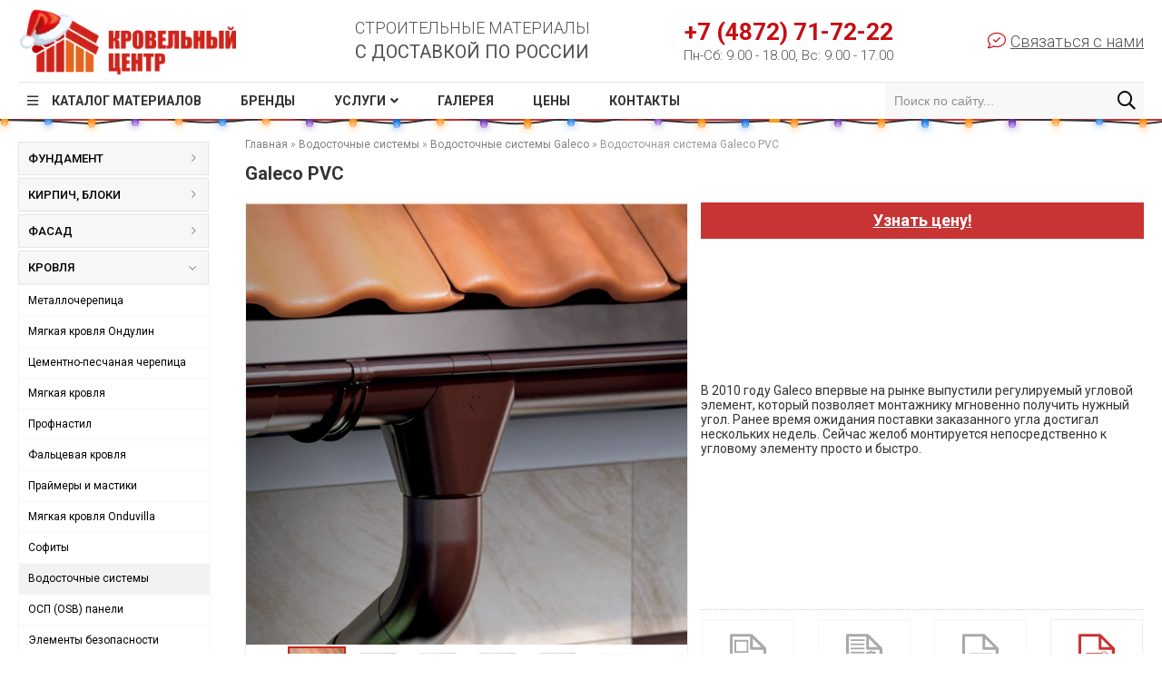

--- FILE ---
content_type: text/html; charset=UTF-8
request_url: https://roofc.ru/vodostochnaya-sistema-galeco-pvc
body_size: 19945
content:
<!DOCTYPE html>
<html lang="ru">

<head>

    <title>Купить водосточную систему Galeco PVC по цене производителя, водосточная система Galeco с доставкой по Туле</title>
    <meta http-equiv="Content-Type" content="text/html; charset=utf-8" />
    <meta name="keywords" content="" />
    <meta name="description" content="Водосточная система Galeco PVC от магазина «Кровельный Центр». Продадим, доставим и установим водосточные системы Galeco в любую точку Тулы и Тульской области" />
    <meta name="viewport" content="width=device-width, initial-scale=1.0" />
	<!-- Favicon Section -->
    <link rel="icon" type="image/png" sizes="16x16" href="/img/favicons/logo_kc-16.png">
    <link rel="icon" type="image/png" sizes="24x24" href="/img/favicons/logo_kc-24.png">
    <link rel="icon" type="image/png" sizes="32x32" href="/img/favicons/logo_kc-32.png">
    <link rel="icon" type="image/png" sizes="48x48" href="/img/favicons/logo_kc-48.png">
    <link rel="icon" type="image/png" sizes="192x192" href="/img/favicons/logo_kc-192.png">
    <link rel="apple-touch-icon" sizes="192x192" href="/img/favicons/logo_kc-192.png">
    <meta name="msapplication-TileImage" content="/img/favicons/logo_kc-192.png">
	<!-- end: Favicon Section -->

    <meta property="og:type" content="website" />
    <meta property="og:url" content="https://roofc.ru/vodostochnaya-sistema-galeco-pvc" />
    <meta property="og:site_name" content="Кровельный центр" />
    <meta property="og:title" content="Купить водосточную систему Galeco PVC по цене производителя, водосточная система Galeco с доставкой по Туле" />
    <meta property="og:description" content="Водосточная система Galeco PVC от магазина «Кровельный Центр». Продадим, доставим и установим водосточные системы Galeco в любую точку Тулы и Тульской области" />
    <meta property="og:image" content="https://roofc.ru/img/Logo/logo-ogg.png" />
	
    <link rel="stylesheet" type="text/css" href="/css/css-pack-base.min.css">
    
    <link rel="stylesheet" type="text/css" href="/css/slider/owl.carousel.css" />
    <link rel="stylesheet" type="text/css" href="/css/slider/owl.theme.default.css" />
    <link rel="stylesheet" type="text/css" href="/css/slider/animate.css" />

<link rel="stylesheet" href="/assets/components/msearch2/css/web/default.css" type="text/css" />

	<script type="text/javascript">
		if (typeof mse2Config == "undefined") {mse2Config = {"cssUrl":"\/assets\/components\/msearch2\/css\/web\/","jsUrl":"\/assets\/components\/msearch2\/js\/web\/","actionUrl":"\/assets\/components\/msearch2\/action.php"};}
		if (typeof mse2FormConfig == "undefined") {mse2FormConfig = {};}
		mse2FormConfig["a2b844939931e78e7eaa39a00f8b5b0c5064a404"] = {"autocomplete":"results","queryVar":"query","minQuery":3,"pageId":14};
	</script>

	<script type="text/javascript">
		if (typeof mse2Config == "undefined") {mse2Config = {"cssUrl":"\/assets\/components\/msearch2\/css\/web\/","jsUrl":"\/assets\/components\/msearch2\/js\/web\/","actionUrl":"\/assets\/components\/msearch2\/action.php"};}
		if (typeof mse2FormConfig == "undefined") {mse2FormConfig = {};}
		mse2FormConfig["13f773c63a005efad3b4f317976be3e41ad52625"] = {"autocomplete":"results","queryVar":"query","minQuery":3,"pageId":14};
	</script>
<link rel="stylesheet" href="/assets/components/orphoman/css/orphoman.css" type="text/css" />
<script>
 var orphoConfig = {
	actionUrl:'/assets/components/orphoman/action.php',
	min:5,
	max:150,
	resource:1600,
	messageMin:'Количество символов должно быть не менее ',
	messageMax:'Максимально допустимое количество символов '
};
</script>
<link rel="stylesheet" href="/assets/components/orphoman/css/jquery.jgrowl.css" type="text/css" />
</head>

<body>

    <script type="text/javascript" src="//ajax.googleapis.com/ajax/libs/jquery/1.11.3/jquery.min.js"></script>
    <script type="text/javascript" src="//code.jquery.com/jquery-migrate-1.2.1.min.js"></script>

    <div id="#canvas">
    <style>
    .slogan_bold {
        padding-top: 5px;
    }
    .phone_small {
        font-size: 15px;
        padding-top: 3px;
    }
    li.mm-listitem > img {
        width: 20%;
        height: 100%;
        padding: 5px 0 5px 20px;
    }
</style>

<header>
    <div class="container">
        <div class="header-main">
            <div class="logo"><a href="/" title="На главную"><img src="general/img/logo_kc_newyear.png" alt=""></a></div>
            <div class="slogan">
                <p>Строительные материалы</p>
                <p class="slogan_bold">с доставкой по России</p>
            </div>
            <div class="phone">
                <p class="callibri_phone">+7 (4872) 71-72-22</p>
                <p class="phone_small">Пн-Сб: 9.00 - 18.00, Вс: 9.00 - 17.00</p>
            </div>
            <div class="contactus">
                <p><i class="fal fa-comment-check"></i>Связаться с нами</p>
                <ul class="contactus__container">
                    <li id="callme"><a onclick="return false" class="b24-web-form-popup-btn-46" href="#">Заказать звонок</a></li>
                    <li id="vip"><a onclick="return false" class="b24-web-form-popup-btn-59" href="#">Vip-отдел</a></li>
                </ul>
            </div>
        </div>
        <div class="header-menu">
            <ul class="header-menu-list">
                <li class="header-menu__catalog"><!--noindex--><a rel="nofollow" class="header-menu__catalog-link" href="katalog-produkcii">Каталог материалов</a><!--/noindex-->
                    <ul class="header-menu__catalog-list">
                        <!--noindex-->
                        <li class="header-menu__catalog__submenu"><a class="header-menu__catalog__submenu-link" href="fundament">Фундамент</a>
                            <i class="fal fa-angle-right"></i>
                            <ul class="header-menu__catalog__submenu-list list1">
                                <li><a href="zamena-betonnoj-podgotovki">Замена бетонной подготовки</a></li>
<li><a href="gidroizolyaciya-fundamenta">Гидроизоляция фундамента</a></li>
<li><a href="zashhita-gidroizolyacii-fundamenta">Профилированные мембраны</a></li>
<li><a href="otsechnaya-izolyaciya">Отсечная изоляция</a></li>
<li><a href="plastovyj-drenazh">Пластовый дренаж</a></li>
<li><a href="drenazhnye-sistemy">Дренажные системы</a></li>
<li><a href="geotekstil">Геотекстиль</a></li>
<li><a href="truby-dlya-prokladki-kabelej">Трубы для прокладки кабелей</a></li>
<li><a href="zhbi">ЖБИ</a></li>
<li><a href="svai">Сваи</a></li>
<li><a href="styazhka-opalubki">Стяжка опалубки</a></li>
                            </ul>
                        </li>
                        <li class="header-menu__catalog__submenu"><a class="header-menu__catalog__submenu-link" href="kirpich-bloki">Кирпич, блоки</a>
                            <i class="fal fa-angle-right"></i>
                            <ul class="header-menu__catalog__submenu-list list2">
                                <li><a href="keramicheskie-bloki">Керамические блоки</a></li>
<li><a href="gazobetonnye-bloki">Газобетонные блоки</a></li>
<li><a href="kirpich">Кирпич</a></li>
<li><a href="ventilyacionnye-kanaly-schiedel">Вентиляционные каналы</a></li>
<li><a href="aksessuary-dlya-kirpichnoj-kladki">Все для кирпичной кладки</a></li>
<li><a href="kladochnye-rastvory">Кладочные растворы</a></li>
<li><a href="pechnye-rastvory">Печные растворы</a></li>
                            </ul>
                        </li>
                        <li class="header-menu__catalog__submenu"><a class="header-menu__catalog__submenu-link" href="fasad">Фасад</a>
                            <i class="fal fa-angle-right"></i>
                            <ul class="header-menu__catalog__submenu-list list3">
                                <li><a href="sajding">Сайдинг</a></li>
<li><a href="fasadnaya-plitka">Фасадная плитка</a></li>
<li><a href="fasadnye-paneli">Фасадные панели</a></li>
<li><a href="fasadnaya-sistema-ceralite">Фасадная система Ceralite</a></li>
<li><a href="kozyrki-nad-vhodom">Козырьки над входом</a></li>
<li><a href="podsistemy-dlya-ventiliruemyh-fasadov">Подсистемы для вент. фасадов</a></li>
<li><a href="podsistema-dlya-gipsokartona">Подсистема для гипсокартона</a></li>
<li><a href="kleyashhie-i-shpaklevochnye-rastvory">Клеящие и шпаклевочные растворы</a></li>
<li><a href="ventilyaczionnyie-reshetki">Вентиляционные решетки</a></li>
<li><a href="rastvory-dlya-sftk-s-keramicheskoj-oblicovkoj">Растворы для СФТК</a></li>
<li><a href="fasadnaya-sistema">Фасадная система AMK</a></li>
<li><a href="shtukaturki-i-gruntovki">Штукатурки и грунтовки</a></li>
<li><a href="fasadnye-kraski">Фасадные краски</a></li>
<li><a href="fasadnyie-setki">Фасадные сетки</a></li>
<li><a href="betonoremontnye-sistemy">Бетоноремонтные системы</a></li>
<li><a href="termopaneli">Термопанели</a></li>
                            </ul>
                        </li>
                        <li class="header-menu__catalog__submenu"><a class="header-menu__catalog__submenu-link" href="krovlya">Кровля</a>
                            <i class="fal fa-angle-right"></i>
                            <ul class="header-menu__catalog__submenu-list list4">
                                <li><a href="metallocherepica">Металлочерепица</a></li>
<li><a href="myagkaya-krovlya-ondulin">Мягкая кровля Ондулин</a></li>
<li><a href="cementno-peschanaya-cherepica">Цементно-песчаная черепица</a></li>
<li><a href="myagkaya-krovlya">Мягкая кровля</a></li>
<li><a href="profnastil">Профнастил</a></li>
<li><a href="falcevaya-krovlya">Фальцевая кровля</a></li>
<li><a href="prajmery-i-mastiki">Праймеры и мастики</a></li>
<li><a href="myagkaya-krovlya-onduvilla">Мягкая кровля Onduvilla</a></li>
<li><a href="sofity">Софиты</a></li>
<li><a href="vodostochnye-sistemy">Водосточные системы</a></li>
<li><a href="osp-osb-paneli">ОСП (OSB) панели</a></li>
<li><a href="elementy-bezopasnosti-krovli">Элементы безопасности</a></li>
<li><a href="rulonnaya-krovlya">Рулонная кровля</a></li>
<li><a href="utepliteli">Утеплитель</a></li>
<li><a href="kompozitnaya-cherepica">Композитная черепица</a></li>
<li><a href="keramicheskaya-cherepica">Керамическая черепица</a></li>
<li><a href="vlagostojkaya-fanera">Влагостойкая фанера</a></li>
<li><a href="antiseptik-dlya-drevesinyi">Антисептик для древесины</a></li>
<li><a href="podkrovelnaya-gidroizolyaciya-i-paroizolyaciya">Подкровельная изоляция</a></li>
<li><a href="klei-lenty-i-germetiki">Клеи, ленты и герметики</a></li>
<li><a href="ventilyaciya-krovli">Вентиляция кровли</a></li>
<li><a href="elementy-ventilyacii">Элементы вентиляции</a></li>
<li><a href="krovelnye-prohodki">Кровельные проходки</a></li>
<li><a href="samorezy-i-zaklepki">Саморезы и заклепки</a></li>
<li><a href="flyugery">Флюгеры</a></li>
<li><a href="mansardnye-okna">Мансардные окна</a></li>
<li><a href="dymniki-kolpaki-na-trubu">Дымники (колпаки на трубу)</a></li>
<li><a href="cherdachnye-lestnicy">Чердачные лестницы</a></li>
<li><a href="uplotniteli">Уплотнители</a></li>
                            </ul>
                        </li>
                        <li class="header-menu__catalog__submenu"><a class="header-menu__catalog__submenu-link" href="zaboryi">Заборы</a>
                            <i class="fal fa-angle-right"></i>
                            <ul class="header-menu__catalog__submenu-list list5">
                                <li><a href="zabory-pod-klyuch">Заборы под ключ</a></li>
<li><a href="shtaketnik">Евроштакетник</a></li>
<li><a href="setka-svarnaya-rulonnaya">Сетка сварная рулонная</a></li>
<li><a href="kalitki-dlya-zabora">Калитки для забора</a></li>
<li><a href="raspashnye-vorota">Распашные ворота</a></li>
<li><a href="otkatnye-vorota">Откатные ворота</a></li>
<li><a href="modulnye-ograzhdeniya">Модульные ограждения</a></li>
<li><a href="panelnye-ograzhdeniya">Панельные ограждения</a></li>
<li><a href="kolpak-na-stolb-zabora">Колпаки на столб</a></li>
<li><a href="kryshki-parapeta">Крышки парапета</a></li>
<li><a href="rulonnyie-vorota">Рулонные ворота</a></li>
<li><a href="betonnyie-bloki-dlya-zaborov-i-stolbov">Бетонные блоки для заборов и столбов</a></li>
<li><a href="setka-rabicza">Сетка рабица</a></li>
<li><a href="parkovochnyie-sistemyi-i-shlagbaumyi">Парковочные системы и шлагбаумы</a></li>
<li><a href="vintovye-opory">Винтовые опоры</a></li>
                            </ul>
                        </li>
                        <li class="header-menu__catalog__submenu"><a class="header-menu__catalog__submenu-link" href="landshaft">Ландшафт</a>
                            <i class="fal fa-angle-right"></i>
                            <ul class="header-menu__catalog__submenu-list list6">
                                <li><a href="terrasnaya-doska">Террасная доска</a></li>
<li><a href="trotuarnaya-plitka">Тротуарная плитка</a></li>
<li><a href="bordyurnyj-kamen">Бордюрный камень</a></li>
<li><a href="nazemnyj-vodootvod">Наземный водоотвод</a></li>
<li><a href="sistema-dlya-pola-i-ukladki-plitki">Система для пола и плитки</a></li>
<li><a href="sistemy-moshheniya">Системы мощения</a></li>
<li><a href="ukryivnyie-plenki">Укрывные пленки</a></li>
<li><a href="stupeni-i-plitka">Ступени и плитка</a></li>
                            </ul>
                        </li>
                        <!--/noindex-->
                        <li><a href="okna">Окна</a></li>
                        <li><a href="domokomplektyi">Домокомплекты</a></li>
                        <li><a href="proektyi-domov">Проекты домов</a></li>
                        <li><a href="karkasnyie-doma">Каркасные дома</a></li>
                        <li><a href="tepliczyi">Теплицы</a></li>
                    </ul>
                </li>
                <li><a href="brendy">Бренды</a></li>
                <li class="header-menu__service"><a class="header-menu__service-link" href="uslugi">Услуги</a>
                    <ul class="header-menu__service-list">
                        <li><a href="proektirovanie">Проектирование</a></li>
<li><a href="stroitelstvo">Строительство</a></li>
<li><a href="krovelnyie-rabotyi">Кровельные работы</a></li>
<li><a href="konsultacziya-po-stroitelstvu">Консультация по строительству</a></li>
<li><a href="montazh-mansardnyix-okon">Монтаж мансардных окон</a></li>
<li><a href="ustanovka-profnastila">Монтаж забора из профнастила</a></li>
<li><a href="zaboryi-iz-metallicheskogo-evroshtaketnika">Монтаж забора из штакетника</a></li>
<li><a href="sostavlenie-smetyi-na-stroitelstvo-doma">Составление сметы</a></li>
                    </ul>
                </li>
                <li><a href="gallery">Галерея</a></li>
                <li><a href="ceny">Цены</a></li>
                <li><a href="kontakty">Контакты</a></li>
            </ul>
            <div class="header-menu-search">
                <form data-key="a2b844939931e78e7eaa39a00f8b5b0c5064a404" action="rezultatyi-poiska" method="get" class="msearch2 search-form" id="mse2_form">
                    <input type="text" class="header-menu-search__input" name="query" placeholder="Поиск по сайту..." value="" />
                    <button style="display: none;" type="reset" class="header-menu-search__reset"><i class="fal fa-times fa-lg"></i></button>
                    <button type="submit" class="header-menu-search__button"></button>
                </form>

<!--
<form data-key="a2b844939931e78e7eaa39a00f8b5b0c5064a404" action="" class="search-form">
    <input class="search-block__input" type="text" placeholder="Поиск по продукции, услугам, статьям">
    <button type="submit" class="search-block__button">Найти</button>
</form>
-->
            </div>
        </div>
        <div class="header-main-mobile">
            <div class="header-main-mobile__phone">
                <a href="tel: +7 (4872) 71-72-22">+7 (4872) 71-72-22</a>
                <a onclick="return false" class="b24-web-form-popup-btn-46" href="#">Заказать звонок</a>
            </div>
            <div class="header-main-mobile__head">
                <a class="mburger mburger--squeeze" href="#menu-mobile">
                    <b></b>
                    <b></b>
                    <b></b>
                </a>
                <a href="https://roofc.ru"><img class="header-main-mobile__head__logo" src="general/img/logo-kc_mobile.svg"></a>
                <div class="header-main-mobile__head__search-link-open"></div>
            </div>
        </div>
        <div id="menu-mobile" class="fix-mobile-menu">
            <ul>
                <!--noindex-->
                <li><span>Материалы</span>
                    <ul>
                        <li><span>Фундамент</span>
                            <ul>
                                <li><a href="zamena-betonnoj-podgotovki">Замена бетонной подготовки</a></li>
<li><a href="gidroizolyaciya-fundamenta">Гидроизоляция фундамента</a></li>
<li><a href="zashhita-gidroizolyacii-fundamenta">Профилированные мембраны</a></li>
<li><a href="otsechnaya-izolyaciya">Отсечная изоляция</a></li>
<li><a href="plastovyj-drenazh">Пластовый дренаж</a></li>
<li><a href="drenazhnye-sistemy">Дренажные системы</a></li>
<li><a href="geotekstil">Геотекстиль</a></li>
<li><a href="truby-dlya-prokladki-kabelej">Трубы для прокладки кабелей</a></li>
<li><a href="zhbi">ЖБИ</a></li>
<li><a href="svai">Сваи</a></li>
<li><a href="styazhka-opalubki">Стяжка опалубки</a></li>
                            </ul>
                        </li>
                        <li><span>Кирпич, блоки</span>
                            <ul>
                                <li><a href="kladochnye-rastvory">Кладочные растворы</a></li>
<li><a href="keramicheskie-bloki">Керамические блоки</a></li>
<li><a href="gazobetonnye-bloki">Газобетонные блоки</a></li>
<li><a href="kirpich">Кирпич</a></li>
<li><a href="ventilyacionnye-kanaly-schiedel">Вентиляционные каналы</a></li>
<li><a href="aksessuary-dlya-kirpichnoj-kladki">Все для кирпичной кладки</a></li>
<li><a href="pechnye-rastvory">Печные растворы</a></li>
                            </ul>
                        </li>
                        <li><span>Фасад</span>
                            <ul>
                                <li><a href="sajding">Сайдинг</a></li>
<li><a href="fasadnye-paneli">Фасадные панели</a></li>
<li><a href="fasadnaya-plitka">Фасадная плитка</a></li>
<li><a href="fasadnaya-sistema">Фасадная система AMK</a></li>
<li><a href="kozyrki-nad-vhodom">Козырьки над входом</a></li>
<li><a href="podsistemy-dlya-ventiliruemyh-fasadov">Подсистемы для вент. фасадов</a></li>
<li><a href="kleyashhie-i-shpaklevochnye-rastvory">Клеящие и шпаклевочные растворы</a></li>
<li><a href="rastvory-dlya-sftk-s-keramicheskoj-oblicovkoj">Растворы для СФТК</a></li>
<li><a href="shtukaturki-i-gruntovki">Штукатурки и грунтовки</a></li>
<li><a href="fasadnye-kraski">Фасадные краски</a></li>
<li><a href="betonoremontnye-sistemy">Бетоноремонтные системы</a></li>
<li><a href="fasadnyie-setki">Фасадные сетки</a></li>
<li><a href="podsistema-dlya-gipsokartona">Подсистема для гипсокартона</a></li>
<li><a href="termopaneli">Термопанели</a></li>
<li><a href="ventilyaczionnyie-reshetki">Вентиляционные решетки</a></li>
<li><a href="fasadnaya-sistema-ceralite">Фасадная система Ceralite</a></li>
                            </ul>
                        </li>
                        <li><span>Кровля</span>
                            <ul>
                                <li><a href="myagkaya-krovlya-ondulin">Мягкая кровля Ондулин</a></li>
<li><a href="keramicheskaya-cherepica">Керамическая черепица</a></li>
<li><a href="cementno-peschanaya-cherepica">Цементно-песчаная черепица</a></li>
<li><a href="myagkaya-krovlya">Мягкая кровля</a></li>
<li><a href="kompozitnaya-cherepica">Композитная черепица</a></li>
<li><a href="metallocherepica">Металлочерепица</a></li>
<li><a href="profnastil">Профнастил</a></li>
<li><a href="falcevaya-krovlya">Фальцевая кровля</a></li>
<li><a href="rulonnaya-krovlya">Рулонная кровля</a></li>
<li><a href="prajmery-i-mastiki">Праймеры и мастики</a></li>
<li><a href="myagkaya-krovlya-onduvilla">Мягкая кровля Onduvilla</a></li>
<li><a href="sofity">Софиты</a></li>
<li><a href="vodostochnye-sistemy">Водосточные системы</a></li>
<li><a href="elementy-bezopasnosti-krovli">Элементы безопасности</a></li>
<li><a href="utepliteli">Утеплитель</a></li>
<li><a href="osp-osb-paneli">ОСП (OSB) панели</a></li>
<li><a href="vlagostojkaya-fanera">Влагостойкая фанера</a></li>
<li><a href="podkrovelnaya-gidroizolyaciya-i-paroizolyaciya">Подкровельная изоляция</a></li>
<li><a href="klei-lenty-i-germetiki">Клеи, ленты и герметики</a></li>
<li><a href="ventilyaciya-krovli">Вентиляция кровли</a></li>
<li><a href="krovelnye-prohodki">Кровельные проходки</a></li>
<li><a href="samorezy-i-zaklepki">Саморезы и заклепки</a></li>
<li><a href="flyugery">Флюгеры</a></li>
<li><a href="dymniki-kolpaki-na-trubu">Дымники (колпаки на трубу)</a></li>
<li><a href="cherdachnye-lestnicy">Чердачные лестницы</a></li>
<li><a href="uplotniteli">Уплотнители</a></li>
<li><a href="mansardnye-okna">Мансардные окна</a></li>
<li><a href="elementy-ventilyacii">Элементы вентиляции</a></li>
<li><a href="antiseptik-dlya-drevesinyi">Антисептик для древесины</a></li>
                            </ul>
                        </li>
                        <li><span>Заборы</span>
                            <ul>
                                <li><a href="zabory-pod-klyuch">Заборы под ключ</a></li>
<li><a href="shtaketnik">Евроштакетник</a></li>
<li><a href="setka-svarnaya-rulonnaya">Сетка сварная рулонная</a></li>
<li><a href="kalitki-dlya-zabora">Калитки для забора</a></li>
<li><a href="raspashnye-vorota">Распашные ворота</a></li>
<li><a href="otkatnye-vorota">Откатные ворота</a></li>
<li><a href="modulnye-ograzhdeniya">Модульные ограждения</a></li>
<li><a href="panelnye-ograzhdeniya">Панельные ограждения</a></li>
<li><a href="kolpak-na-stolb-zabora">Колпаки на столб</a></li>
<li><a href="kryshki-parapeta">Крышки парапета</a></li>
<li><a href="vintovye-opory">Винтовые опоры</a></li>
<li><a href="rulonnyie-vorota">Рулонные ворота</a></li>
<li><a href="parkovochnyie-sistemyi-i-shlagbaumyi">Парковочные системы и шлагбаумы</a></li>
<li><a href="betonnyie-bloki-dlya-zaborov-i-stolbov">Бетонные блоки для заборов и столбов</a></li>
<li><a href="setka-rabicza">Сетка рабица</a></li>
                            </ul>
                        </li>
                        <li><span>Ландшафт</span>
                            <ul>
                                <li><a href="terrasnaya-doska">Террасная доска</a></li>
<li><a href="trotuarnaya-plitka">Тротуарная плитка</a></li>
<li><a href="bordyurnyj-kamen">Бордюрный камень</a></li>
<li><a href="nazemnyj-vodootvod">Наземный водоотвод</a></li>
<li><a href="sistema-dlya-pola-i-ukladki-plitki">Система для пола и плитки</a></li>
<li><a href="sistemy-moshheniya">Системы мощения</a></li>
<li><a href="ukryivnyie-plenki">Укрывные пленки</a></li>
<li><a href="stupeni-i-plitka">Ступени и плитка</a></li>
                            </ul>
                        </li>
                        <!--/noindex-->
                        <li><a href="okna">Окна</a></li>
                        <li><a href="domokomplektyi">Домокомплекты</a></li>
                        <li><a href="proektyi-domov">Проекты домов</a></li>
                        <li><a href="karkasnyie-doma">Каркасные дома</a></li>
                        <li><a href="tepliczyi">Теплицы</a></li>
                    </ul>
                </li>
                <li><span>Бренды</span>
                    <ul>
                        <li><img src="img/brands/aquasystem.png"><a href="aquasystem">Aquasystem</a></li>
<li><img src="img/brands/aco.png"><a href="aco">ACO</a></li>
<li><img src="img/brands/bonolit.png"><a href="bonolit">Bonolit</a></li>
<li><img src="img/brands/borge.png"><a href="borge">Borge</a></li>
<li><img src="img/brands/braas.png"><a href="braas">Braas</a></li>
<li><img src="img/brands/braer.png"><a href="braer">Braer</a></li>
<li><img src="img/brands/cedral.png"><a href="cedral">Cedral</a></li>
<li><img src="img/brands/certainteed.png"><a href="certain-teed">Certain Teed</a></li>
<li><img src="img/brands/creaton.png"><a href="creaton">Creaton</a></li>
<li><img src="img/brands/crh.png"><a href="crh-klinkier">CRH Klinkier</a></li>
<li><img src="img/brands/aerodek.png"><a href="decra">AeroDek</a></li>
<li><img src="img/brands/delta.png"><a href="delta">Delta</a></li>
<li><img src="img/brands/docke.png"><a href="docke">Docke</a></li>
<li><img src="img/brands/ecoteck.png"><a href="ecoteck">Ecoteck</a></li>
<li><img src="img/brands/fakro.png"><a href="fakro">Fakro</a></li>
<li><img src="img/brands/feldhaus.png"><a href="feldhaus-klinker">Feldhaus Klinker</a></li>
<li><img src="img/brands/fineber.png"><a href="fineber">Fineber</a></li>
<li><img src="img/brands/galeco.png"><a href="galeco">Galeco</a></li>
<li><img src="img/brands/grandline.png"><a href="grand-line">Grand Line</a></li>
<li><img src="img/brands/hotrock.png"><a href="hotrock">Hotrock</a></li>
<li><img src="img/brands/icopal.png"><a href="icopal">Icopal</a></li>
<li><img src="img/brands/juta.png"><a href="juta">Juta</a></li>
<li><img src="img/brands/kerakam.png"><a href="kerakam">Kerakam</a></li>
<li><img src="img/brands/knauf.png"><a href="knauf">Knauf</a></li>
<li><img src="img/brands/koramic.png"><a href="koramic">Koramic</a></li>
<li><img src="img/brands/laescandella.png"><a href="la-escandella">La Escandella</a></li>
<li><img src="img/brands/lode.png"><a href="lode">Lode</a></li>
<li><img src="img/brands/metrotile.png"><a href="metrotile">Metrotile</a></li>
<li><img src="img/brands/nelissen.png"><a href="nelissen">Nelissen</a></li>
<li><img src="img/brands/tegola.png"><a href="tegola">Tegola</a></li>
<li><img src="img/brands/onduline.png"><a href="onduline">Onduline</a></li>
<li><img src="img/brands/optima.png"><a href="optima">Optima</a></li>
<li><img src="img/brands/paroc.png"><a href="paroc">Paroc</a></li>
<li><img src="img/brands/plitonit.png"><a href="plitonit">Plitonit</a></li>
<li><img src="img/brands/poritep.png"><a href="poritep">Poritep</a></li>
<li><img src="img/brands/quick-mix.png"><a href="quick-mix">Quick-mix</a></li>
<li><img src="img/brands/roben.png"><a href="roben">Roben</a></li>
<li><img src="img/brands/roofshield.png"><a href="roofshield">RoofShield</a></li>
<li><img src="img/brands/schiedel.png"><a href="schiedel">Schiedel</a></li>
<li><img src="img/brands/sereni.png"><a href="sereni">Sereni</a></li>
<li><img src="img/brands/tsiding.png"><a href="t-siding">T-siding</a></li>
<li><img src="img/brands/tecos.png"><a href="tecos">Tecos</a></li>
<li><img src="img/brands/terca.png"><a href="terca">Terca</a></li>
<li><img src="img/brands/velux.png"><a href="velux">Velux</a></li>
<li><img src="img/brands/vox.png"><a href="vox">Vox</a></li>
<li><img src="img/brands/weber.png"><a href="weber">Weber</a></li>
<li><img src="img/brands/wienerberger.png"><a href="wienerberger">Wienerberger</a></li>
<li><img src="img/brands/istkult.png"><a href="ytong">Istkult</a></li>
<li><img src="img/brands/aleksin-kz.png"><a href="aleksinskij-kz">Алексинский КЗ</a></li>
<li><img src="img/brands/altaprofil.png"><a href="alta-profil">Альта-Профиль</a></li>
<li><img src="img/brands/bolohov-kz.png"><a href="bolohovskij-kz">Болоховский КЗ</a></li>
<li><img src="img/brands/vorotinskiy.png"><a href="vorotynskij-kz">Воротынский КЗ</a></li>
<li><img src="img/brands/galen.png"><a href="galen">Гален</a></li>
<li><img src="img/brands/gjhel.png"><a href="gzhel">Гжель</a></li>
<li><img src="img/brands/jeleznogor-kz.png"><a href="zheleznogorskij">Железногорский</a></li>
<li><img src="img/brands/kashir-kz.png"><a href="kashirskij-kz">Каширский КЗ</a></li>
<li><img src="img/brands/kerma.png"><a href="kerma">Керма</a></li>
<li><img src="img/brands/kc-keramic.png"><a href="kirovo-chepeckij-kz">Кирово-Чепецкий КЗ</a></li>
<li><img src="img/brands/lipkovskiy-kz.png"><a href="lipkovskij-kz">Липковский КЗ</a></li>
<li><img src="img/brands/lomincevskiy-kz.png"><a href="lomincevskij-kz">Ломинцевский КЗ</a></li>
<li><img src="img/brands/lsr.png"><a href="lsr">ЛСР</a></li>
<li><img src="img/brands/metallprofil.png"><a href="metall-profil">Металл Профиль</a></li>
<li><img src="img/brands/mihnevskiy-kz.png"><a href="mihnevskij-kz">Михневский КЗ</a></li>
<li><img src="img/brands/nzkm.png"><a href="nzkm">НЗКМ</a></li>
<li><img src="img/brands/rjazany-kz.png"><a href="ryazanskij-kz">Рязанский КЗ</a></li>
<li><img src="img/brands/sb-kaluga.png"><a href="sibirskij-element">Калужский газобетон</a></li>
<li><img src="img/brands/sst.png"><a href="sst">ССТ</a></li>
<li><img src="img/brands/sk.png"><a href="stalingradskij-kamen">Сталинградский камень</a></li>
<li><img src="img/brands/stroma.png"><a href="stroma">Строма</a></li>
<li><img src="img/brands/talion.png"><a href="talion">Талион</a></li>
<li><img src="img/brands/terex.png"><a href="tereks">Terex</a></li>
<li><img src="img/brands/termoclip.png"><a href="termoklip">Termoclip</a></li>
<li><img src="img/brands/tehnonicol.png"><a href="tehnonikol">Технониколь</a></li>
<li><img src="img/brands/tula-kz.png"><a href="tulskij-kz">Тульский КЗ</a></li>
<li><img src="img/brands/keramea.png"><a href="keramea">Keramea</a></li>
<li><img src="img/brands/krovent.png"><a href="krovent">Krovent</a></li>
<li><img src="img/brands/vilpe.png"><a href="vilpe">Vilpe</a></li>
<li><img src="img/brands/remmers.png"><a href="remmers">Remmers</a></li>
<li><img src="img/brands/senej.png"><a href="senezh">Сенеж</a></li>
<li><img src="img/brands/kanion.png"><a href="kanon">Каньон</a></li>
<li><img src="img/brands/perel.png"><a href="perel">Perel</a></li>
<li><img src="img/brands/folder.png"><a href="folder">Folder</a></li>
<li><img src="img/brands/idealstone.png"><a href="idealstone">Idealstone</a></li>
<li><img src="img/brands/kamrock.png"><a href="kamrock">Kamrock</a></li>
<li><img src="img/brands/zg-klinkier.png"><a href="zg-klinkier">ZG-Klinkier</a></li>
<li><img src="img/brands/stroeher.png"><a href="stroeher">Stroeher</a></li>
<li><img src="img/brands/wavin.png"><a href="wavin">Wavin</a></li>
<li><img src="img/brands/nashorn.png"><a href="nashorn">Nashorn</a></li>
<li><img src="img/brands/alaska.png"><a href="alyaska">Аляска</a></li>
<li><img src="img/brands/fabrika-kamnja.png"><a href="fabrika-kamnya">Фабрика камня</a></li>
<li><img src="img/brands/zikkurat.png"><a href="zikkurat">Zikkurat</a></li>
<li><img src="img/brands/golicenskiy-kz.png"><a href="goliczyinskij-kz">Голицынский КЗ</a></li>
<li><img src="img/brands/rkk.png"><a href="rkk">РКК</a></li>
<li><img src="img/brands/lhl-klinkier.png"><a href="lhl-klinkier">LHL Klinkier</a></li>
<li><img src="img/brands/balker.png"><a href="balker">Балкер</a></li>
<li><img src="img/brands/gerard.png"><a href="gerard">Gerard</a></li>
<li><img src="img/brands/doorhan.png"><a href="doorhan">Doorhan</a></li>
<li><img src="img/brands/mattonerus.png"><a href="mattone-rus">Mattone Rus</a></li>
<li><img src="img/brands/katepal.png"><a href="katepal">Katepal</a></li>
<li><img src="img/brands/koner.png"><a href="koner">Конер</a></li>
<li><img src="img/brands/donskie-zori.png"><a href="donskie-zori">Донские зори</a></li>
<li><img src="img/brands/savewood.png"><a href="savewood">Savewood</a></li>
<li><img src="img/brands/terrapol.png"><a href="terrapol">Terrapol</a></li>
<li><img src="img/brands/krz.png"><a href="krz">КРЗ</a></li>
<li><img src="img/brands/steklonit.png"><a href="steklonit">Стеклонит</a></li>
<li><img src="img/brands/dupont.png"><a href="typar">Typar</a></li>
<li><img src="img/brands/vitebskiy-kz.png"><a href="vitebskij-kz">Витебский КЗ</a></li>
<li><img src="img/brands/glc.png"><a href="glc">GLC</a></li>
<li><img src="img/brands/lesenka.png"><a href="lesenka">Лесенка</a></li>
<li><img src="img/brands/eurovent.png"><a href="eurovent">Eurovent</a></li>
<li><img src="img/brands/befast.png"><a href="befast">Befast</a></li>
<li><img src="img/brands/elit-stone.png"><a href="elit-stone">Elit-stone</a></li>
<li><img src="img/brands/krasnaya-gvardiya.png"><a href="krasnaya-gvardiya">Красная гвардия</a></li>
<li><img src="img/brands/decover.png"><a href="decover">Decover</a></li>
<li><img src="img/brands/mladost.png"><a href="mladost">Mladost</a></li>
<li><img src="img/brands/s3.png"><a href="s3">С3</a></li>
<li><img src="img/brands/recke.png"><a href="recke">Recke</a></li>
<li><img src="img/brands/osmbt.png"><a href="osmbt">ОСМиБТ</a></li>
<li><img src="img/brands/kriastak.png"><a href="kriastak">Kriastak</a></li>
<li><img src="img/brands/nzmi.png"><a href="nzmi">НЗМИ</a></li>
<li><img src="img/brands/europlast.png"><a href="europlast">Europlast</a></li>
<li><img src="img/brands/bryza.png"><a href="bryza">Bryza</a></li>
<li><img src="img/brands/oman.png"><a href="oman">Oman</a></li>
<li><img src="img/brands/midamerica.png"><a href="mid-america">Mid America</a></li>
<li><img src="img/brands/faracs.png"><a href="faracs">Faracs</a></li>
<li><img src="img/brands/brit.png"><a href="brit">Брит</a></li>
<li><img src="img/brands/bate.png"><a href="batepleks">Батэплекс</a></li>
<li><img src="img/brands/werso.png"><a href="werso">Werso</a></li>
<li><img src="img/brands/ceralite.png"><a href="ceralite">Ceralite</a></li>
                    </ul>
                </li>
                <li><a href="domokomplektyi">Домокомплекты</a></li>
                <li><a href="proektirovanie">Проектирование</a></li>
                <li><span>Услуги</span>
                    <ul>
                        <li><a href="proektirovanie">Проектирование</a></li>
<li><a href="stroitelstvo">Строительство</a></li>
<li><a href="krovelnyie-rabotyi">Кровельные работы</a></li>
<li><a href="konsultacziya-po-stroitelstvu">Консультация по строительству</a></li>
<li><a href="montazh-mansardnyix-okon">Монтаж мансардных окон</a></li>
<li><a href="ustanovka-profnastila">Монтаж забора из профнастила</a></li>
<li><a href="zaboryi-iz-metallicheskogo-evroshtaketnika">Монтаж забора из штакетника</a></li>
<li><a href="sostavlenie-smetyi-na-stroitelstvo-doma">Составление сметы</a></li>
                    </ul>
                </li>
                <li><a href="ceny">Цены</a></li>
                <li><a href="kontakty">Контакты</a></li>
                <li><a class="callibri_phone" href="tel: +7 (4872) 71-72-22">+7 (4872) 71-72-22</a></li>
            </ul>
        </div>
    </div>
    <div class="header-main-mobile__head__search">
        <form data-key="13f773c63a005efad3b4f317976be3e41ad52625" action="rezultatyi-poiska" method="get" class="msearch2 search-form" id="mse2_form">
            <input type="text" class="header-main-mobile__head__search__input" name="query" placeholder="Поиск по сайту..." value="" />
            <button style="display: none;" type="reset" class="header-main-mobile__head__search__reset"><i class="fal fa-times fa-lg"></i></button>
            <button type="submit" class="header-main-mobile__head__search__button"></button>
        </form>

<!--
<form data-key="13f773c63a005efad3b4f317976be3e41ad52625" action="" class="search-form">
    <input class="search-block__input" type="text" placeholder="Поиск по продукции, услугам, статьям">
    <button type="submit" class="search-block__button">Найти</button>
</form>
-->
    </div>
</header>
    <div class="shadow IETr">

        <div class="content">

            <div class="container_lmenu">

                <!-- Аккордеон-меню (левое меню) -->
<ul class="accordionmenu">
    <li>
        <p>Фундамент <i class="fal fa-chevron-right fa-lg" aria-hidden="true"></i></p>
        <div class="panel">
            <ul id="navmenu-v2"><li><a href="zamena-betonnoj-podgotovki" >Замена бетонной подготовки</a><ul id="navmenu-v2"><li><a href="delta-ms" >DELTA-MS</a></li><li><a href="delta-nb" >DELTA-NB</a></li></ul></li><li><a href="gidroizolyaciya-fundamenta" >Гидроизоляция фундамента</a><ul id="navmenu-v2"><li><a href="gidroizolyaciya-fundamenta-icopal" >Icopal</a></li><li><a href="gidroizolyaciya-fundamenta-delta" >Delta</a></li></ul></li><li><a href="zashhita-gidroizolyacii-fundamenta" >Профилированные мембраны</a><ul id="navmenu-v2"><li><a href="zashhita-gidroizolyacii-fundamenta-delta" >Delta</a></li><li><a href="zashhita-gidroizolyacii-fundamenta-icopal" >Icopal</a></li><li><a href="profilirovannyie-membranyi-tegola" >Tegola</a></li></ul></li><li><a href="otsechnaya-izolyaciya" >Отсечная изоляция</a><ul id="navmenu-v2"><li><a href="delta-protekt" >DELTA-PROTEKT</a></li><li><a href="delta-mauerwerkssperre" >DELTA-MAUERWERKSSPERRE</a></li></ul></li><li><a href="plastovyj-drenazh" >Пластовый дренаж</a><ul id="navmenu-v2"><li><a href="delta-terraxx-gorizontalnoe-primenenie" >DELTA-TERRAXX горизонтальное применение</a></li><li><a href="delta-floraxx" >DELTA-FLORAXX</a></li><li><a href="delta-floraxx-top" >DELTA-FLORAXX TOP</a></li></ul></li><li><a href="drenazhnye-sistemy" >Дренажные системы</a><ul id="navmenu-v2"><li><a href="drenazhnaya-sistema-wavin" >Wavin</a></li><li><a href="drenazhnaya-sistema-nashorn" >Nashorn</a></li></ul></li><li><a href="geotekstil" >Геотекстиль</a><ul id="navmenu-v2"><li><a href="typar-sf" >Typar SF</a></li></ul></li><li><a href="truby-dlya-prokladki-kabelej" >Трубы для прокладки кабелей</a></li><li><a href="zhbi" >ЖБИ</a><ul id="navmenu-v2"><li><a href="fundamentnye-bloki" >Фундаментные блоки</a></li><li><a href="plity-perekrytiya" >Плиты перекрытия</a></li></ul></li><li><a href="svai" >Сваи</a><ul id="navmenu-v2"><li><a href="metallicheskie-svai" >Металлические сваи</a></li></ul></li><li><a href="styazhka-opalubki" >Стяжка опалубки</a><ul id="navmenu-v2"><li><a href="universalnaya-styazhka-dlya-opalubki-befast" >Универсальная стяжка для опалубки BEFAST</a></li><li><a href="udlinitel-styazhki-dlya-opalubki-befast" >Удлинитель стяжки для опалубки BEFAST</a></li></ul></li></ul>
        </div>
    </li>
    <li>
        <p>Кирпич, блоки <i class="fal fa-chevron-right fa-lg" aria-hidden="true"></i></p>
        <div class="panel">
            <ul id="navmenu-v2"><li><a href="keramicheskie-bloki" >Керамические блоки</a><ul id="navmenu-v2"><li><a href="keramicheskie-bloki-stalingradskij-kamen" >Сталинградский камень</a></li><li><a href="keramicheskie-bloki-braer" >Braer</a></li><li><a href="keramicheskie-bloki-lsr" >ЛСР</a></li><li><a href="keramicheskie-bloki-kerakam" >Kerakam</a></li><li><a href="keramicheskie-bloki-porotherm" >Porotherm</a></li></ul></li><li><a href="gazobetonnye-bloki" >Газобетонные блоки</a><ul id="navmenu-v2"><li><a href="gazobetonnye-bloki-ytong" >Istkult (Ytong)</a></li><li><a href="gazobetonnye-bloki-sibirskij-element" >Калужский газобетон</a></li><li><a href="gazobetonnye-bloki-poritep" >Poritep</a></li><li><a href="gazobetonnye-bloki-bonolit" >Bonolit</a></li></ul></li><li><a href="kirpich" >Кирпич</a><ul id="navmenu-v2"><li><a href="klinkernyj-kirpich" >Клинкерный кирпич</a></li><li><a href="ryadovoj-kirpich" >Рядовой кирпич</a></li><li><a href="pechnoj-kirpich" >Печной кирпич</a></li><li><a href="kirpich-ruchnoj-formovki" >Кирпич ручной формовки</a></li><li><a href="oblicovochnyj-kirpich" >Облицовочный кирпич</a></li></ul></li><li><a href="ventilyacionnye-kanaly-schiedel" >Вентиляционные каналы</a></li><li><a href="aksessuary-dlya-kirpichnoj-kladki" >Все для кирпичной кладки</a><ul id="navmenu-v2"><li><a href="gibkie-svyazi" >Гибкие связи</a></li><li><a href="krepleniya-dlya-teploizolyacii" >Крепления для теплоизоляции</a></li><li><a href="armatura" >Арматура</a></li><li><a href="kirpichnyie-peremyichki" >Кирпичные перемычки</a></li><li><a href="ventilyaczionnyie-korobochki" >Вентиляционные коробочки</a></li><li><a href="kladochnyie-setki" >Кладочные сетки</a></li></ul></li><li><a href="kladochnye-rastvory" >Кладочные растворы</a><ul id="navmenu-v2"><li><a href="kladochnye-rastvory-quick-mix" >Quick-Mix</a></li><li><a href="kladochnye-rastvory-perel" >Perel</a></li><li><a href="kleevyie-smesi-ytong" >Istkult (Ytong)</a></li><li><a href="kleevyie-smesi-sibirskij-element" >Калужский газобетон</a></li></ul></li><li><a href="pechnye-rastvory" >Печные растворы</a><ul id="navmenu-v2"><li><a href="glinyanyj-rastvor-ml-savi" >Глиняный раствор ML Savi</a></li><li><a href="ogneupornyj-rastvor-ml-tuli" >Огнеупорный раствор ML Tuli</a></li><li><a href="ogneupornyj-rastvor-vm-tuli" >Огнеупорный раствор VM Tuli</a></li><li><a href="rastvor-s-armiruyushhimi-termostojkimi-voloknami-superkamin-ogneupor" >СуперКамин ОгнеУпор</a></li><li><a href="termostojkij-rastvor-superkamin-termokladka" >СуперКамин ТермоКладка</a></li><li><a href="cvetnoj-termostojkij-rastvor-superkamin-termokladka-glinyanaya" >СуперКамин ТермоКладка Глиняная</a></li><li><a href="termostojkij-klej-superkamin-termoklej" >СуперКамин ТермоКлей</a></li><li><a href="rastvor-dlya-remonta-vneshnih-sten-pechej-superkamin-termoremont" >СуперКамин ТермоРемонт</a></li><li><a href="belyj-termostojkij-rastvor-superkamin-termoshtukaturka" >СуперКамин ТермоШтукатурка</a></li></ul></li></ul>
        </div>
    </li>
    <li>
        <p>Фасад <i class="fal fa-chevron-right fa-lg" aria-hidden="true"></i></p>
        <div class="panel">
            <ul id="navmenu-v2"><li><a href="sajding" >Сайдинг</a><ul id="navmenu-v2"><li><a href="metallosajding" >Металлосайдинг</a></li><li><a href="fibroczementnyij-sajding" >Фиброцементный сайдинг</a></li><li><a href="vspenennyij-sajding" >Вспененный сайдинг</a></li><li><a href="vinilovyj-sajding" >Виниловый сайдинг</a></li></ul></li><li><a href="fasadnaya-plitka" >Фасадная плитка</a><ul id="navmenu-v2"><li><a href="fasadnaya-plitka-klinkernaya" >Клинкерная</a></li><li><a href="fasadnaya-plitka-iskusstvennyj-kamen" >Искусственный камень</a></li><li><a href="fasadnaya-plitka-bitumnaya" >Битумная</a></li></ul></li><li><a href="fasadnye-paneli" >Фасадные панели</a><ul id="navmenu-v2"><li><a href="fasadnye-paneli-t-siding" >T-siding</a></li><li><a href="fasadnye-paneli-grand-line" >Grand Line</a></li><li><a href="fasadnaya-plitka-kanon" >Каньон</a></li><li><a href="fasadnye-paneli-ya-fasad" >Я-фасад</a></li><li><a href="fasadnye-paneli-fineber" >Fineber</a></li><li><a href="fasadnye-paneli-alta-profil" >Альта-профиль</a></li><li><a href="fasadnye-paneli-vox" >Vox</a></li><li><a href="fasadnye-paneli-docke" >Docke</a></li></ul></li><li><a href="fasadnaya-sistema-ceralite" >Фасадная система Ceralite</a></li><li><a href="kozyrki-nad-vhodom" >Козырьки над входом</a></li><li><a href="podsistemy-dlya-ventiliruemyh-fasadov" >Подсистемы для вент. фасадов</a><ul id="navmenu-v2"><li><a href="podsistemy-dlya-ventiliruemyh-fasadov-grand-line" >Grand Line</a></li><li><a href="podsistemy-dlya-ventiliruemyh-fasadov-metall-profil" >Металл Профиль</a></li></ul></li><li><a href="podsistema-dlya-gipsokartona" >Подсистема для гипсокартона</a></li><li><a href="kleyashhie-i-shpaklevochnye-rastvory" >Клеящие и шпаклевочные растворы</a><ul id="navmenu-v2"><li><a href="shpaklevochnyie-rastvoryi-quick-mix" >Quick-Mix</a></li><li><a href="shpaklevochnyie-rastvoryi-perel" >Perel</a></li></ul></li><li><a href="ventilyaczionnyie-reshetki" >Вентиляционные решетки</a><ul id="navmenu-v2"><li><a href="ventilyaczionnyie-reshetki-texosnastka" >Техоснастка</a></li><li><a href="ventilyaczionnyie-reshetki-mid-america" >Mid America</a></li><li><a href="ventilyaczionnyie-reshetki-krovent" >Krovent</a></li></ul></li><li><a href="rastvory-dlya-sftk-s-keramicheskoj-oblicovkoj" >Растворы для СФТК</a><ul id="navmenu-v2"><li><a href="rastvoryi-dlya-sftk-quick-mix" >Quick-Mix</a></li><li><a href="rastvoryi-dlya-sftk-perel" >Perel</a></li></ul></li><li><a href="fasadnaya-sistema" >Фасадная система AMK</a></li><li><a href="shtukaturki-i-gruntovki" >Штукатурки и грунтовки</a><ul id="navmenu-v2"><li><a href="shtukaturki-i-gruntovki-quick-mix" >Quick-Mix</a></li><li><a href="shtukaturki-i-gruntovki-perel" >Perel</a></li></ul></li><li><a href="fasadnye-kraski" >Фасадные краски</a><ul id="navmenu-v2"><li><a href="fasadnyie-kraski-quick-mix" >Quick-Mix</a></li><li><a href="fasadnyie-kraski-perel" >Perel</a></li></ul></li><li><a href="fasadnyie-setki" >Фасадные сетки</a><ul id="navmenu-v2"><li><a href="fasadnyie-setki-quick-mix" >Quick-Mix</a></li><li><a href="fasadnyie-setki-steklonit" >Стеклонит</a></li><li><a href="fasadnyie-setki-nzmi" >НЗМИ</a></li></ul></li><li><a href="betonoremontnye-sistemy" >Бетоноремонтные системы</a></li><li><a href="termopaneli" >Термопанели</a><ul id="navmenu-v2"><li><a href="termopaneli-zikkurat" >Zikkurat</a></li><li><a href="termopaneli-alyaska" >Аляска</a></li></ul></li></ul>
        </div>
    </li>
    <li>
        <p>Кровля <i class="fal fa-chevron-right fa-lg" aria-hidden="true"></i></p>
        <div class="panel">
            <ul id="navmenu-v2"><li><a href="metallocherepica" >Металлочерепица</a><ul id="navmenu-v2"><li><a href="metallocherepica-grand-line" >Grand Line</a></li><li><a href="metallocherepicza-aquasystem" >Aquasystem</a></li><li><a href="metallocherepicza-metall-profil" >Металл Профиль</a></li></ul></li><li><a href="myagkaya-krovlya-ondulin" >Мягкая кровля Ондулин</a><ul id="navmenu-v2"><li><a href="myagkaya-krovlya-onduline-ondulin" >Ондулин</a></li><li><a href="myagkaya-krovlya-onduline-ondulin-smart" >Ондулин Смарт</a></li></ul></li><li><a href="cementno-peschanaya-cherepica" >Цементно-песчаная черепица</a><ul id="navmenu-v2"><li><a href="cementno-peschanaya-cherepica-braas" >Braas</a></li><li><a href="czementno-peschanaya-cherepicza-kriastak" >Kriastak</a></li></ul></li><li><a href="myagkaya-krovlya" >Мягкая кровля</a><ul id="navmenu-v2"><li><a href="myagkaya-krovlya-certainteed" >CertainTeed</a></li><li><a href="myagkaya-krovlya-icopal" >Icopal</a></li><li><a href="myagkaya-krovlya-katepal" >Katepal</a></li><li><a href="myagkaya-krovlya-roofshield" >RoofShield</a></li><li><a href="myagkaya-krovlya-tegola" >Tegola</a></li><li><a href="myagkaya-krovlya-docke" >Docke</a></li><li><a href="myagkaya-krovlya-tehnonikol-shinglas" >Технониколь Shinglas</a></li></ul></li><li><a href="profnastil" >Профнастил</a><ul id="navmenu-v2"><li><a href="profnastil-krovelnyj" >Профнастил кровельный</a></li><li><a href="profnastil-stenovoj-dlya-zabora" >Профнастил стеновой, для забора</a></li><li><a href="profnastil-nesushhij" >Профнастил несущий</a></li></ul></li><li><a href="falcevaya-krovlya" >Фальцевая кровля</a><ul id="navmenu-v2"><li><a href="klikfalc" >Кликфальц</a></li><li><a href="klikfalc-profi" >Кликфальц Line</a></li><li><a href="falczevaya-krovlya-klikfalcz-mini" >Кликфальц Mini</a></li><li><a href="falczevaya-krovlya-klikfalcz-pro" >Кликфальц Pro</a></li><li><a href="falczevaya-krovlya-klikfalcz-pro-line" >Кликфальц Pro Line</a></li><li><a href="falczevaya-krovlya-klikfalcz-pro-gofr" >Кликфальц Pro Gofr</a></li><li><a href="falczevaya-krovlya-klikfalcz-double-pro" >Кликфальц Double Pro</a></li><li><a href="falczevaya-krovlya-klikfalcz-double-pro-line" >Кликфальц Double Pro Line</a></li><li><a href="falczevaya-krovlya-klikfalcz-double-pro-gofr" >Кликфальц Double Pro Gofr</a></li><li><a href="dvojnoj-stoyachij-falc" >Двойной стоячий фальц</a></li><li><a href="dvojnoj-stoyachij-falc-profi" >Двойной стоячий фальц Line</a></li></ul></li><li><a href="prajmery-i-mastiki" >Праймеры и мастики</a><ul id="navmenu-v2"><li><a href="prajmery-i-mastiki-icopal" >Icopal</a></li><li><a href="prajmery-i-mastiki-krz" >КРЗ</a></li><li><a href="prajmery-i-mastiki-tehnonikol" >Технониколь</a></li><li><a href="prajmeryi-i-mastiki-brit" >Брит</a></li></ul></li><li><a href="myagkaya-krovlya-onduvilla" >Мягкая кровля Onduvilla</a></li><li><a href="sofity" >Софиты</a><ul id="navmenu-v2"><li><a href="vinilovye-sofity" >Виниловые софиты</a></li><li><a href="metallicheskie-sofity" >Металлические софиты</a></li><li><a href="derevyannye-sofity-planken" >Планкен из лиственницы</a></li></ul></li><li class="active"><a href="vodostochnye-sistemy" >Водосточные системы</a><ul id="navmenu-v2"><li><a href="vodostochnye-sistemy-aquasystem" >Aquasystem</a></li><li><a href="vodostochnaya-sistema-grand-line" >Grand Line</a></li><li class="active"><a href="vodostochnye-sistemy-galeco" >Galeco</a></li><li><a href="vodostochnye-sistemy-docke" >Docke</a></li><li><a href="vodostochnye-sistemy-metall-profil" >Металл Профиль</a></li><li><a href="vodostochnyie-sistemyi-glc" >GLC</a></li><li><a href="vodostochnyie-sistemyi-bryza" >Bryza</a></li></ul></li><li><a href="osp-osb-paneli" >ОСП (OSB) панели</a></li><li><a href="elementy-bezopasnosti-krovli" >Элементы безопасности</a><ul id="navmenu-v2"><li><a href="snegozaderzhateli" >Снегозадержатели</a></li><li><a href="perehodnye-mostiki" >Переходные мостики</a></li><li><a href="krovelnye-ograzhdeniya" >Кровельные ограждения</a></li><li><a href="krovelnye-lestnicy" >Кровельные лестницы</a></li><li><a href="fasadnye-lestnicy" >Фасадные лестницы</a></li></ul></li><li><a href="rulonnaya-krovlya" >Рулонная кровля</a><ul id="navmenu-v2"><li><a href="naplavlyaemaya-krovlya-icopal" >Icopal</a></li><li><a href="rulonnaya-krovlya-krz" >КРЗ</a></li><li><a href="rulonnaya-krovlya-tehnonikol" >Технониколь</a></li><li><a href="rulonnaya-krovlya-brit" >Брит</a></li></ul></li><li><a href="utepliteli" >Утеплитель</a><ul id="navmenu-v2"><li><a href="utepliteli-hotrock" >Hotrock</a></li><li><a href="utepliteli-paroc" >Paroc</a></li><li><a href="utepliteli-knauf" >Knauf</a></li><li><a href="utepliteli-pirrogroup" >PirroGroup</a></li><li><a href="uteplitel-texnonikol" >Технониколь</a></li><li><a href="uteplitel-batepleks" >Батэплекс</a></li></ul></li><li><a href="kompozitnaya-cherepica" >Композитная черепица</a><ul id="navmenu-v2"><li><a href="kompozitnaya-cherepica-decra" >AeroDek</a></li><li><a href="kompozitnaya-cherepica-metrotile" >Metrotile</a></li><li><a href="kompozitnaya-cherepica-grand-line" >Grand Line</a></li><li><a href="kompozitnaya-cherepica-tehnonikol" >ТехноНИКОЛЬ</a></li><li><a href="kompozitnaya-cherepicza-gerard" >Gerard</a></li></ul></li><li><a href="keramicheskaya-cherepica" >Керамическая черепица</a><ul id="navmenu-v2"><li><a href="keramicheskaya-cherepica-braas" >Braas</a></li><li><a href="keramicheskaya-cherepica-roben" >Roben</a></li><li><a href="keramicheskaya-cherepica-koramic" >Koramic</a></li><li><a href="keramicheskaya-cherepica-sereni" >Sereni</a></li><li><a href="keramicheskaya-cherepica-creaton" >Creaton</a></li><li><a href="keramicheskaya-cherepica-la-escandella" >La Escandella</a></li><li><a href="keramicheskaya-cherepicza-mladost" >Mladost</a></li></ul></li><li><a href="vlagostojkaya-fanera" >Влагостойкая фанера</a></li><li><a href="antiseptik-dlya-drevesinyi" >Антисептик для древесины</a><ul id="navmenu-v2"><li><a href="antiseptik-dlya-drevesinyi-remmers-ig-10" >Remmers IG-10</a></li><li><a href="antiseptik-dlya-drevesinyi-remmers-aqua-ig-15" >Remmers Aqua IG-15</a></li><li><a href="antiseptik-dlya-drevesinyi-senezh-ognebio-prof" >Сенеж Огнебио Проф</a></li></ul></li><li><a href="podkrovelnaya-gidroizolyaciya-i-paroizolyaciya" >Подкровельная изоляция</a><ul id="navmenu-v2"><li><a href="gidroizolyaciya" >Гидроизоляция</a></li><li><a href="paroizolyaciya" >Пароизоляция</a></li></ul></li><li><a href="klei-lenty-i-germetiki" >Клеи, ленты и герметики</a><ul id="navmenu-v2"><li><a href="klei-i-lenty" >Клеи и ленты</a></li><li><a href="krovelnye-germetiki" >Кровельные герметики</a></li><li><a href="lenty-dlya-primykanij" >Ленты для примыканий</a></li></ul></li><li><a href="ventilyaciya-krovli" >Вентиляция кровли</a></li><li><a href="elementy-ventilyacii" >Элементы вентиляции</a><ul id="navmenu-v2"><li><a href="elementyi-ventilyaczii-vilpe" >Vilpe</a></li><li><a href="elementyi-ventilyaczii-krovent" >Krovent</a></li></ul></li><li><a href="krovelnye-prohodki" >Кровельные проходки</a><ul id="navmenu-v2"><li><a href="krovelnaya-prohodka-pryamaya" >Проходка прямая</a></li><li><a href="krovelnaya-prohodka-uglovaya" >Проходка угловая</a></li></ul></li><li><a href="samorezy-i-zaklepki" >Саморезы и заклепки</a><ul id="navmenu-v2"><li><a href="krovelnye-samorezy" >Кровельные саморезы</a></li><li><a href="samorezy-dlya-sendvich-panelej" >Саморезы для сэндвич-панелей</a></li><li><a href="zaklepki" >Заклепки</a></li></ul></li><li><a href="flyugery" >Флюгеры</a></li><li><a href="mansardnye-okna" >Мансардные окна</a><ul id="navmenu-v2"><li><a href="mansardnye-okna-aksessuary-fakro" >Fakro</a></li><li><a href="mansardnye-okna-aksessuary-velux" >Velux</a></li><li><a href="mansardnyie-okna-werso" >Werso</a></li></ul></li><li><a href="dymniki-kolpaki-na-trubu" >Дымники (колпаки на трубу)</a></li><li><a href="cherdachnye-lestnicy" >Чердачные лестницы</a><ul id="navmenu-v2"><li><a href="cherdachnye-lestnicy-fakro" >Fakro</a></li><li><a href="cherdachnyie-lestniczyi-docke" >Docke</a></li><li><a href="cherdachnyie-lestniczyi-oman" >Oman</a></li></ul></li><li><a href="uplotniteli" >Уплотнители</a></li></ul>
        </div>
    </li>
    <li>
        <p>Заборы <i class="fal fa-chevron-right fa-lg" aria-hidden="true"></i></p>
        <div class="panel">
            <ul id="navmenu-v2"><li><a href="zabory-pod-klyuch" >Заборы под ключ</a></li><li><a href="shtaketnik" >Евроштакетник</a></li><li><a href="setka-svarnaya-rulonnaya" >Сетка сварная рулонная</a><ul id="navmenu-v2"><li><a href="setka-svarnaya-rulonnaya-europlast" >Europlast</a></li><li><a href="setka-svarnaya-rulonnaya-nzmi" >НЗМИ</a></li></ul></li><li><a href="kalitki-dlya-zabora" >Калитки для забора</a><ul id="navmenu-v2"><li><a href="kalitka-standart-s-shhekoldoj" >Стандарт с щеколдой</a></li><li><a href="kalitka-standart-s-zamkom" >Стандарт с замком</a></li><li><a href="kalitka-premium" >Премиум</a></li><li><a href="kalitka-premium-plyus" >Премиум Плюс</a></li><li><a href="kalitka-ekonom" >Эконом</a></li><li><a href="kalitka-3d" >3D</a></li><li><a href="kalitka-s-zapolneniem-svarnoj-setkoj" >С заполнением сварной сеткой</a></li></ul></li><li><a href="raspashnye-vorota" >Распашные ворота</a><ul id="navmenu-v2"><li><a href="vorota-raspashnye-standart" >Стандарт</a></li><li><a href="vorota-raspashnye-premium" >Премиум</a></li><li><a href="vorota-raspashnye-premium-plyus" >Премиум Плюс</a></li><li><a href="vorota-raspashnye-ekonom" >Эконом</a></li><li><a href="vorota-raspashnye-3d" >3D</a></li><li><a href="raspashnyie-vorota-s-zapolneniem-svarnoj-setkoj" >С заполнением сварной сеткой</a></li></ul></li><li><a href="otkatnye-vorota" >Откатные ворота</a><ul id="navmenu-v2"><li><a href="vorota-otkatnye-standart" >Стандарт</a></li><li><a href="vorota-otkatnye-premium" >Премиум</a></li><li><a href="vorota-otkatnye-premium-plyus" >Премиум Плюс</a></li><li><a href="vorota-otkatnye-3d" >3D</a></li><li><a href="otkatnyie-vorota-s-zapolneniem-proflistom-revolution-sld" >С заполнением профлистом REVOLUTION-SLD</a></li><li><a href="otkatnyie-vorota-s-zapolneniem-proflistom-revolution-sls" >С заполнением профлистом REVOLUTION-SLS</a></li><li><a href="otkatnyie-vorota-s-zapolneniem-sendvich-panelyami-slg-a" >С заполнением сэндвич-панелями SLG-A</a></li><li><a href="otkatnyie-vorota-s-zapolneniem-sendvich-panelyami-slg-s" >С заполнением сэндвич-панелями SLG-S</a></li><li><a href="otkatnyie-vorota-s-zapolneniem-svarnoj-setkoj" >С заполнением сварной сеткой</a></li></ul></li><li><a href="modulnye-ograzhdeniya" >Модульные ограждения</a><ul id="navmenu-v2"><li><a href="modulnoe-ograzhdenie-ekonom" >Эконом</a></li><li><a href="ograzhdenie-zhalyuzi" >Жалюзи</a></li><li><a href="modulnoe-ograzhdenie-standart" >Стандарт</a></li><li><a href="modulnoe-ograzhdenie-premium" >Эстет</a></li><li><a href="modulnoe-ograzhdenie-premium-plyus" >Эстет Плюс</a></li></ul></li><li><a href="panelnye-ograzhdeniya" >Панельные ограждения</a><ul id="navmenu-v2"><li><a href="panelnyie-ograzhdeniya-doorhan" >DoorHan</a></li><li><a href="panelnyie-ograzhdeniya-grand-line" >Grand Line</a></li></ul></li><li><a href="kolpak-na-stolb-zabora" >Колпаки на столб</a><ul id="navmenu-v2"><li><a href="metallicheskie-kolpaki-na-stolb-zabora" >Металлические колпаки на столб</a></li><li><a href="klinkernyie-kolpaki-na-stolb-zabora" >Клинкерные колпаки на столб</a></li></ul></li><li><a href="kryshki-parapeta" >Крышки парапета</a><ul id="navmenu-v2"><li><a href="metallicheskie-kryishki-parapeta" >Металлические крышки парапета</a></li><li><a href="klinkernyie-kryishki-parapeta" >Клинкерные крышки парапета</a></li></ul></li><li><a href="rulonnyie-vorota" >Рулонные ворота</a><ul id="navmenu-v2"><li><a href="rulonnyie-vorota-s-vnutrivalnyim-privodom" >С внутривальным приводом</a></li><li><a href="rulonnyie-vorota-s-navalnyim-privodom" >С навальным приводом</a></li></ul></li><li><a href="betonnyie-bloki-dlya-zaborov-i-stolbov" >Бетонные блоки для заборов и столбов</a></li><li><a href="setka-rabicza" >Сетка рабица</a><ul id="navmenu-v2"><li><a href="setka-rabicza-nzmi" >Сетка рабица НЗМИ</a></li></ul></li><li><a href="parkovochnyie-sistemyi-i-shlagbaumyi" >Парковочные системы и шлагбаумы</a><ul id="navmenu-v2"><li><a href="shlagbaum-barrier-pro" >Barrier-PRO</a></li><li><a href="shlagbaum-barrier-protector" >Barrier-PROTECTOR</a></li><li><a href="shlagbaum-skorostnoj-toll" >TOLL</a></li><li><a href="shlagbaum-czepnoj-chain-barrier" >Chain-Barrier</a></li></ul></li><li><a href="vintovye-opory" >Винтовые опоры</a></li></ul>
        </div>
    </li>
    <li>
        <p>Ландшафт <i class="fal fa-chevron-right fa-lg" aria-hidden="true"></i></p>
        <div class="panel">
            <ul id="navmenu-v2"><li><a href="terrasnaya-doska" >Террасная доска</a><ul id="navmenu-v2"><li><a href="terrasnye-doski-savewood" >Savewood</a></li><li><a href="terrasnye-doski-terrapol" >Terrapol</a></li></ul></li><li><a href="trotuarnaya-plitka" >Тротуарная плитка</a><ul id="navmenu-v2"><li><a href="klinkernaya-trotuarnaya-plitka-roben" >Roben</a></li><li><a href="klinkernaya-trotuarnaya-plitka-keramejya" >Керамейя</a></li><li><a href="vibropressovannaya-trotuarnaya-plitka-braer" >Braer</a></li><li><a href="klinkernaya-trotuarnaya-plitka-feldhaus" >Feldhaus</a></li><li><a href="klinkernaya-trotuarnaya-plitka-lsr" >ЛСР</a></li><li><a href="klinkernaya-trotuarnaya-plitka-lode" >Lode</a></li></ul></li><li><a href="bordyurnyj-kamen" >Бордюрный камень</a><ul id="navmenu-v2"><li><a href="bordyur-trotuarnyj-br-100.20.8" >Бордюр тротуарный</a></li><li><a href="bordyur-dorozhnyj-br-100.30.15" >Бордюр дорожный</a></li><li><a href="lotok-b1.18.50" >Лоток</a></li></ul></li><li><a href="nazemnyj-vodootvod" >Наземный водоотвод</a><ul id="navmenu-v2"><li><a href="nazemnyj-vodootvod-aco" >Aco</a></li><li><a href="nazemnyj-vodootvod-ecoteck" >Ecoteck</a></li></ul></li><li><a href="sistema-dlya-pola-i-ukladki-plitki" >Система для пола и плитки</a><ul id="navmenu-v2"><li><a href="sistema-dlya-pola-i-ukladki-plitki-quick-mix" >Quick-Mix</a></li></ul></li><li><a href="sistemy-moshheniya" >Системы мощения</a><ul id="navmenu-v2"><li><a href="dorozhnoe-stroitelstvo" >Дорожное строительство</a></li><li><a href="sadovo-parkovaya-arxitektura" >Садово-парковая архитектура</a></li><li><a href="trassovyie-vyazhushhie" >Трассовые вяжущие</a></li><li><a href="trassovyie-rastvoryi" >Трассовые растворы</a></li><li><a href="kladka-iz-prirodnogo-kamnya" >Кладка из природного камня</a></li><li><a href="ukladka-prirodnogo-kamnya" >Укладка природного камня</a></li></ul></li><li><a href="ukryivnyie-plenki" >Укрывные пленки</a><ul id="navmenu-v2"><li><a href="ukryivnaya-plenka-d-plan-abdeckplane" >D-PLAN-ABDECKPLANE</a></li><li><a href="ukryivnaya-plenka-delta-gerestplane" >DELTA-GERÜSTPLANE</a></li><li><a href="ukryivnaya-plenka-delta-fol-suv" >DELTA-FOL SUV</a></li></ul></li><li><a href="stupeni-i-plitka" >Ступени и плитка</a><ul id="navmenu-v2"><li><a href="stupeni-i-plitka-stroeher" >Stroeher</a></li><li><a href="stupeni-i-plitka-s3" >С3</a></li></ul></li></ul>
        </div>
    </li>
</ul>
<script>
    $(document).ready(function() {
        $("li div.panel li.active").parent().parent().parent().addClass("active");
        $("li div.panel li.active").parent().parent().addClass("open_menu");
        $("li div.panel li.active").parent().parent().css("display", "block");
    })
</script>
<!-- КОНЕЦ Аккордеон-меню (левое меню) -->

<ul class="add-sections">
    <li class="add-section__item">
        <a href="okna" class="add-section__link">Окна</a>
    </li>
    <li class="add-section__item">
        <a href="proektyi-domov" class="add-section__link">Проекты домов</a>
    </li>
    <li class="add-section__item">
        <a href="karkasnyie-doma" class="add-section__link">Каркасные дома</a>
    </li>
    <li class="add-section__item">
        <a href="tepliczyi" class="add-section__link">Теплицы</a>
    </li>
</ul>


            </div>

            <div class="contentText">

                <!-- Десктопная версия хлебных крошек -->
                <div id="contentTitle">
                <ul itemscope itemtype="http://schema.org/BreadcrumbList" class="B_crumbBox"><li itemprop="itemListElement" itemscope itemtype="http://schema.org/ListItem"><a itemprop="item" title="Главная" href="/"><span itemprop="name">Главная</span><meta itemprop="position"></a></li> » <li itemprop="itemListElement" itemscope itemtype="http://schema.org/ListItem"><a itemprop="item" title="Водосточные системы" href="vodostochnye-sistemy"><span itemprop="name">Водосточные системы</span><meta itemprop="position"></a></li> » <li itemprop="itemListElement" itemscope itemtype="http://schema.org/ListItem"><a itemprop="item" title="Водосточные системы Galeco" href="vodostochnye-sistemy-galeco"><span itemprop="name">Водосточные системы Galeco</span><meta itemprop="position"></a></li> » <li class="active">Водосточная система Galeco PVC</li></ul>
                </div>

                <!-- Мобильная версия хлебных крошек -->
                <div id="catalogCrumb">
                <div class="B_crumbBox"><a class="B_crumb" href="vodostochnye-sistemy">Водосточные системы</a><a class="B_crumb" href="vodostochnye-sistemy-galeco">Galeco</a></div>
                </div>
				
				<h1 class="vnPage">Galeco PVC</h1>
                <div class="vnPageHeader">
	<div class="headerImg">
        <div class="fotorama" data-nav="thumbs" data-allowfullscreen="false">
            <a data-caption="" href="assets/images/Drainage-system/Galeco/galeco-pvc_preview.jpg"><img src="assets/images/Drainage-system/Galeco/galeco-pvc_preview.jpg" alt="Водосточная система Galeco PVC" /></a>
            <a data-caption="Черный" href="assets/images/Drainage-system/Galeco/galeco-pvc_black.jpg"><img src="assets/images/Drainage-system/Galeco/galeco-pvc_black.jpg" alt="Водосточная система Galeco PVC" /></a>
            <a data-caption="Темно-коричневый" href="assets/images/Drainage-system/Galeco/galeco-pvc_dark-brown.jpg"><img src="assets/images/Drainage-system/Galeco/galeco-pvc_dark-brown.jpg" alt="Водосточная система Galeco PVC" /></a>
            <a data-caption="Шоколадный" href="assets/images/Drainage-system/Galeco/galeco-pvc_chocolate.jpg"><img src="assets/images/Drainage-system/Galeco/galeco-pvc_chocolate.jpg" alt="Водосточная система Galeco PVC" /></a>
            <a data-caption="Графитовый" href="assets/images/Drainage-system/Galeco/galeco-pvc_graphite.jpg"><img src="assets/images/Drainage-system/Galeco/galeco-pvc_graphite.jpg" alt="Водосточная система Galeco PVC" /></a>
            <a data-caption="Белый" href="assets/images/Drainage-system/Galeco/galeco-pvc_white.jpg"><img src="assets/images/Drainage-system/Galeco/galeco-pvc_white.jpg" alt="Водосточная система Galeco PVC" /></a>
        </div>
	</div>
    <div class="headerText">
                <div class="headerTextWrap">
            <div style="display:none;" class="headerTextWrapPrice">
    			<p class="headerTextWrapPrice__text">Нет цены</p>
            </div>
            <div class="headerTextWrapButton b24-web-form-popup-btn-55">Узнать цену!</div>
        </div>
        <div class="headerTextInfo">
            <p>В 2010 году Galeco впервые на рынке выпустили регулируемый угловой элемент, который позволяет монтажнику мгновенно получить нужный угол. Ранее время ожидания поставки заказанного угла достигал нескольких недель. Сейчас желоб монтируется непосредственно к угловому элементу просто и быстро.</p>
        </div>
        <div class="groupDoc">
            <ul>
                <li class="iconDoc none">
                    <span>Документация</span>
                    <a href="#popup-doc" class="#open-popup-link"></a>
                </li>
                <li class="iconSert none">
                    <span>Сертификаты</span>
                    <a href="#popup-sert" class="#open-popup-link"></a>
                </li>
                <li class="iconVideo none" id="#open-video">
                    <span>Видео</span>
                </li>
                <li class="iconImg" id="open-gallery">
                    <span>Галерея</span>
                </li>
            </ul>
        </div>
    </div>
</div>

<div id="popup-doc" class="mfp-with-anim mfp-hide modalBlock">
    <span class="caption">Документация</span>
    <div>
    </div>
</div>
<div id="popup-sert" class="mfp-with-anim mfp-hide modalBlock">
    <span class="caption">Сертификаты</span>
    <div>
    </div>
</div>
<script>
    $(document).ready(function() {
        $('#open-video').magnificPopup({
            items: [{
                    src: 'http://galeco.com.ru/wp-content/uploads/2016/04/Galeco_PVC_RU_1Mbps.mp4?_=1'
                }
            ],
            gallery: {
                enabled: true
            },
            type: 'iframe'
        });
    });

</script>
<script>
    $(document).ready(function() {
        $('#open-gallery').magnificPopup({
            items: [
                {src: 'assets/images/Drainage-system/Galeco/Gallery/Gallery_Photo1.jpg', title: 'Водосточная система Galeco'},
                {src: 'assets/images/Drainage-system/Galeco/Gallery/Gallery_Photo2.jpg', title: 'Водосточная система Galeco'},
                {src: 'assets/images/Drainage-system/Galeco/Gallery/Gallery_Photo3.jpg', title: 'Водосточная система Galeco'},
                {src: 'assets/images/Drainage-system/Galeco/Gallery/Gallery_Photo4.jpg', title: 'Водосточная система Galeco'},
                {src: 'assets/images/Drainage-system/Galeco/Gallery/Gallery_Photo5.jpg', title: 'Водосточная система Galeco'},
                {src: 'assets/images/Drainage-system/Galeco/Gallery/Gallery_Photo6.jpg', title: 'Водосточная система Galeco'}
            ],
            gallery: {
                enabled: true
            },
            type: 'image'
        });
    });

</script>

<div class="vnPageBody">
    <div class="vnPageBodyCharacter">
        <span>Показать</span>
    </div>
    <div style="display: none;" class="vnPageBodyCharacterTbl">
        <table>
            <tbody>
                <tr>
                    <th>Наименование, ед. измерения</th>
                    <th>Значение</th>
                </tr>
                <tr>
                    <td>Материал</td>
                    <td>ПВХ</td>
                </tr>
                <tr>
                    <td>Диаметр желоба, мм</td>
                    <td>90, 110, 130, 130, 150, 180</td>
                </tr>
                <tr>
                    <td>Диаметр трубы, мм</td>
                    <td>50, 80, 80, 100, 100, 125</td>
                </tr>
            </tbody>
        </table>
    </div>

	<h2>Описание</h2>
    <div class="vnPageText">
        <p>Выбирая водосточную систему, следует рассчитать, будет ли она в состоянии принимать воду с поверхности кровли данного здания. Для этого рассчитывают максимально эффективную площадь кровли здания.</p>
        <p>Если проект учитывает применение углов, следует увеличить ЭПК на следующий процент: a) 10% — при монтаже угла до 2 м от воронки b) 5% — более 2 м.</p>
        <p>Представленные выше расчеты делаются при условии, что интенсивность осадков составляет 75 мм/ч, а скат кровли максимум 50 градусов. Для кровель со скатом меньше 10 градусов или для плоских кровель, максимально эффективная площадь кровли равняется общей площади кровли. Имея рассчитанную поверхность, достаточно обратится к таблице ниже, которая определят эффективность отдельных водосточных систем.</p>
        <p>Сопоставление табличных данных с площадью поверхности кровли, с которой будет необходимо отводить воду, облегчает выбор оптимальной системы. Таким образом, можно подобрать наиболее подходящую  водосточную систему для конкретного здания (данные в таблице определяют максимальную площадь поверхности кровли, с которой отдельные элементы способны отвести воду).</p>
    </div>

    <noindex>
        <h2>Комплектующие</h2>
        <div class="tabsVN">
            <input id="tabVN1" type="radio" name="tabsVN" checked>
            <label style="display: none;" for="tabVN1">Доборные элементы</label>
        
            <section id="content-tabVN1">
                <div class="blkDopTovar">
                    <div class="dopTovarImg">
                        <img src="assets/images/Drainage-system/Galeco/element-pvc_jelob.jpg">
                    </div>
                    <div class="dopTovarInfo">
                        <span>Желоб водосточный</span>
                        <p></p>
                    </div>
                </div>
                <div class="blkDopTovar">
                    <div class="dopTovarImg">
                        <img src="assets/images/Drainage-system/Galeco/element-pvc_pvh-kronshtein.jpg">
                    </div>
                    <div class="dopTovarInfo">
                        <span>Пластиковый кронштейн</span>
                        <p></p>
                    </div>
                </div>
                <div class="blkDopTovar">
                    <div class="dopTovarImg">
                        <img src="assets/images/Drainage-system/Galeco/element-pvc_univer-metall-kronshtein.jpg">
                    </div>
                    <div class="dopTovarInfo">
                        <span>Универсальный металлический кронштейн</span>
                        <p></p>
                    </div>
                </div>
                <div class="blkDopTovar">
                    <div class="dopTovarImg">
                        <img src="assets/images/Drainage-system/Galeco/element-pvc_troinik.jpg">
                    </div>
                    <div class="dopTovarInfo">
                        <span>Тройник</span>
                        <p></p>
                    </div>
                </div>
                <div class="blkDopTovar">
                    <div class="dopTovarImg">
                        <img src="assets/images/Drainage-system/Galeco/element-pvc_metall-kronshtein-long.jpg">
                    </div>
                    <div class="dopTovarInfo">
                        <span>Металлический кронштейн</span>
                        <p></p>
                    </div>
                </div>
                <div class="blkDopTovar">
                    <div class="dopTovarImg">
                        <img src="assets/images/Drainage-system/Galeco/element-pvc_soed-jeloba.jpg">
                    </div>
                    <div class="dopTovarInfo">
                        <span>Соединитель желоба</span>
                        <p></p>
                    </div>
                </div>
                <div class="blkDopTovar">
                    <div class="dopTovarImg">
                        <img src="assets/images/Drainage-system/Galeco/element-pvc_zaglushka-left.jpg">
                    </div>
                    <div class="dopTovarInfo">
                        <span>Заглушка левая</span>
                        <p></p>
                    </div>
                </div>
                <div class="blkDopTovar">
                    <div class="dopTovarImg">
                        <img src="assets/images/Drainage-system/Galeco/element-pvc_zaglushka-right.jpg">
                    </div>
                    <div class="dopTovarInfo">
                        <span>Заглушка правая</span>
                        <p></p>
                    </div>
                </div>
                <div class="blkDopTovar">
                    <div class="dopTovarImg">
                        <img src="assets/images/Drainage-system/Galeco/element-pvc_vn-ugol-90.jpg">
                    </div>
                    <div class="dopTovarInfo">
                        <span>Внешний угол 90&deg;</span>
                        <p></p>
                    </div>
                </div>
                <div class="blkDopTovar">
                    <div class="dopTovarImg">
                        <img src="assets/images/Drainage-system/Galeco/element-pvc_vnut-ugol-90.jpg">
                    </div>
                    <div class="dopTovarInfo">
                        <span>Внутренний угол 90&deg;</span>
                        <p></p>
                    </div>
                </div>
                <div class="blkDopTovar">
                    <div class="dopTovarImg">
                        <img src="assets/images/Drainage-system/Galeco/element-pvc_vn-ugol-135.jpg">
                    </div>
                    <div class="dopTovarInfo">
                        <span>Внешний рег. угол 90&deg;-150&deg;</span>
                        <p></p>
                    </div>
                </div>
                <div class="blkDopTovar">
                    <div class="dopTovarImg">
                        <img src="assets/images/Drainage-system/Galeco/element-pvc_vnut-ugol-135.jpg">
                    </div>
                    <div class="dopTovarInfo">
                        <span>Внутренний угол 135&deg;</span>
                        <p></p>
                    </div>
                </div>
                <div class="blkDopTovar">
                    <div class="dopTovarImg">
                        <img src="assets/images/Drainage-system/Galeco/element-pvc_voronka-jeloba.jpg">
                    </div>
                    <div class="dopTovarInfo">
                        <span>Воронка</span>
                        <p></p>
                    </div>
                </div>
                <div class="blkDopTovar">
                    <div class="dopTovarImg">
                        <img src="assets/images/Drainage-system/Galeco/element-pvc_koleno-67.jpg">
                    </div>
                    <div class="dopTovarInfo">
                        <span>Колено 67&deg;</span>
                        <p></p>
                    </div>
                </div>
                <div class="blkDopTovar">
                    <div class="dopTovarImg">
                        <img src="assets/images/Drainage-system/Galeco/element-pvc_vodos-truba.jpg">
                    </div>
                    <div class="dopTovarInfo">
                        <span>Водосточная труба</span>
                        <p></p>
                    </div>
                </div>
                <div class="blkDopTovar">
                    <div class="dopTovarImg">
                        <img src="assets/images/Drainage-system/Galeco/element-pvc_mufta.jpg">
                    </div>
                    <div class="dopTovarInfo">
                        <span>Муфта</span>
                        <p></p>
                    </div>
                </div>
                <div class="blkDopTovar">
                    <div class="dopTovarImg">
                        <img src="assets/images/Drainage-system/Galeco/element-pvc_homut-pvh.jpg">
                    </div>
                    <div class="dopTovarInfo">
                        <span>Хомут</span>
                        <p></p>
                    </div>
                </div>
                <div class="blkDopTovar">
                    <div class="dopTovarImg">
                        <img src="assets/images/Drainage-system/Galeco/element-pvc_homut-metall.jpg">
                    </div>
                    <div class="dopTovarInfo">
                        <span>Хомут металлический</span>
                        <p></p>
                    </div>
                </div>
            </section>
        </div>
    </noindex>

</div>

                
            </div>
            <!-- close contentText -->
        </div>
        <!-- close content -->
    </div>
    <!-- close shadow -->
    <div class="share-on">
    <div class="ya-share2-caption">Поделиться в соцсетях:</div>
    <div class="ya-share2" data-services="vkontakte,facebook,odnoklassniki,twitter,viber,whatsapp,telegram" data-limit="6"></div>
</div>
    <footer>
    <div class="container container_grid">
        <div class="footer__about-info">
            <p>Наша компания «Кровельный центр» занимается продажей качественных строительных материалов от эконом до премиум класса. Также мы предоставляем целый спектр услуг: проектирование, строительство, кровельные, фасадные и фундаментные работы.</p>
        </div>
        <div class="footer__menu">
            <a href="o-kompanii">О компании</a>
            <a href="partneryi">Нашим партнерам</a>
            <a href="dostavka-i-oplata">Доставка и оплата</a>
            <a href="stati-i-akcii">Акции и статьи</a>
            <a href="proektyi-domov">Проекты домов</a>
            <a href="vakansii">Вакансии</a>
            <a href="garantii">Гарантии</a>
            <a href="karta-sajta">Карта сайта</a>
        </div>
        <div class="footer__contact-info">
            <div class="footer__contact-info__phone">
                <a class="callibri_phone" href="tel:+7 (4872) 71-72-22">+7 (4872) 71-72-22</a>
            </div>
            <!--noindex-->
            <div class="footer__contact-info__social">
                <a rel="nofollow" target="_blank" href="https://wa.me/79207503559"><i id="whatsapp" class="fab fa-whatsapp"></i></a>
                <a rel="nofollow" target="_blank" href="https://t.me/+79207503559"><i id="telegram" class="fab fa-telegram-plane"></i></a>
                <a rel="nofollow" target="_blank" href="https://max.ru/u/f9LHodD0cOL-y2u-T_dMNGeBp6vD-KMzxxSaNBpx0QdI4fN0_j3Q4hvGjK8"><img src="img/max-color_logo.svg" alt=""></a>
                <a rel="nofollow" target="_blank" href="https://vk.com/roofc"><i id="vk" class="fab fa-vk"></i></a>
            </div>
            <!--/noindex-->
        </div>
        <!--noindex-->
        <div class="footer__legal-info">
            <p>Приведённые цены и характеристики товаров носят исключительно ознакомительный характер и не являются публичной офертой (ст.435 ГК РФ).</p>
            <p>Используя сайт вы даете согласие на <a rel="nofollow" target="_blank" href="politika-v-otnoshenii-obrabotki-personalnyh-dannyh">обработку ваших персональных данных</a> и подтверждаете, что ознакомились с <a rel="nofollow" target="_blank" href="pravovaya-informacziya">политикой конфиденциальности</a>.</p>
        </div>
        <!--/noindex-->
    </div>
    <div class="copyright">
        <div class="copyright__info">© 2008-2026 Кровельный центр</div>
    </div>
</footer>
    </div>

    <!-- Нашли ошибку -->
    


    <!-- Коды запуска скриптов -->
	
    <script type="text/javascript" src="/js/slider/owl.carousel.min.js"></script>
    <script src="/js/jquery.masked.input.min.js"></script>
    <script>
        jQuery(document).ready(function(){
        	$("#af_phone").mask("+7 (999) 999-99-99");
        });
    </script>

    <script src="/js/js-pack-base.min.js"></script>
    <script src="/js/jquery.magnific-popup.min.js"></script>
    <script src="/js/js-pack-initial---general.js"></script>
    
    <!-- Прокрутка вверх при фрейме -->
    <script>
        $(document).ready(function (){
            if( window.innerWidth < 1024 ) { //Проверка что это мобильный
                $(".b24-web-form-popup-btn-57").click(function (){
                    $('html, body').animate({scrollTop: -20}, 100);
                });
                
                $(".b24-web-form-popup-btn-55").click(function (){
                    $('html, body').animate({scrollTop: -20}, 100);
                });
                
                $(".b24-web-form-popup-btn-53").click(function (){
                    $('html, body').animate({scrollTop: -20}, 100);
                });
                
                $(".b24-web-form-popup-btn-46").click(function (){
                    $('html, body').animate({scrollTop: -20}, 100);
                });
                
                $(".b24-web-form-popup-btn-34").click(function (){
                    $('html, body').animate({scrollTop: -20}, 100);
                });
            }
        });
    </script>
	
	<script>
	    $(document).ready(function(){
	        $('.B_lastCrumb').children('a').attr('onclick','javascript:history.back(); return false;');
	    })
	    $(document).ready(function(){
	        $('.innerPriceWrap').children('.innerPriceValue').replaceWith('<div class="innerPriceValueButton b24-web-form-popup-btn-55">Узнать цену!</div>');
	        $('.productInfoPrice').replaceWith('<div class="productInfoPriceButton b24-web-form-popup-btn-55">Узнать цену!</div>')
	    })
	</script>


    <!-- Bitrix24 вызов специалиста + вопрос специалисту + обратный звонок -->
    <script id="bx24_form_button" data-skip-moving="true">
        (function(w, d, u, b) {
            w['Bitrix24FormObject'] = b;
            w[b] = w[b] || function() {
                arguments[0].ref = u;
                (w[b].forms = w[b].forms || []).push(arguments[0])
            };
            if (w[b]['forms']) return;
            s = d.createElement('script');
            r = 1 * new Date();
            s.async = 1;
            s.src = u + '?' + r;
            h = d.getElementsByTagName('script')[0];
            h.parentNode.insertBefore(s, h);
        })(window, document, 'https://krovcentr.bitrix24.ru/bitrix/js/crm/form_loader.js', 'b24form');
        b24form({
            "id": "34",
            "lang": "ru",
            "sec": "4r3mgv",
            "type": "button",
            "click": ""
        });
    </script>
    <script id="bx24_form_button" data-skip-moving="true">
        (function(w, d, u, b) {
            w['Bitrix24FormObject'] = b;
            w[b] = w[b] || function() {
                arguments[0].ref = u;
                (w[b].forms = w[b].forms || []).push(arguments[0])
            };
            if (w[b]['forms']) return;
            s = d.createElement('script');
            r = 1 * new Date();
            s.async = 1;
            s.src = u + '?' + r;
            h = d.getElementsByTagName('script')[0];
            h.parentNode.insertBefore(s, h);
        })(window, document, 'https://krovcentr.bitrix24.ru/bitrix/js/crm/form_loader.js', 'b24form');
        b24form({
            "id": "53",
            "lang": "ru",
            "sec": "xuhhx4",
            "type": "button",
            "click": ""
        });
    </script>
    <script id="bx24_form_button" data-skip-moving="true">
        (function(w, d, u, b) {
            w['Bitrix24FormObject'] = b;
            w[b] = w[b] || function() {
                arguments[0].ref = u;
                (w[b].forms = w[b].forms || []).push(arguments[0])
            };
            if (w[b]['forms']) return;
            var s = d.createElement('script');
            s.async = 1;
            s.src = u + '?' + (1 * new Date());
            var h = d.getElementsByTagName('script')[0];
            h.parentNode.insertBefore(s, h);
        })(window, document, 'https://krovcentr.bitrix24.ru/bitrix/js/crm/form_loader.js', 'b24form');
        b24form({
            "id": "46",
            "lang": "ru",
            "sec": "5p41ib",
            "type": "button",
            "click": ""
        });
    </script>
    <script id="bx24_form_button" data-skip-moving="true">
        (function(w,d,u,b){w['Bitrix24FormObject']=b;w[b] = w[b] || function(){arguments[0].ref=u;
               (w[b].forms=w[b].forms||[]).push(arguments[0])};
               if(w[b]['forms']) return;
               var s=d.createElement('script');s.async=1;s.src=u+'?'+(1*new Date());
               var h=d.getElementsByTagName('script')[0];h.parentNode.insertBefore(s,h);
       })(window,document,'https://krovcentr.bitrix24.ru/bitrix/js/crm/form_loader.js','b24form');
       b24form({"id":"59","lang":"ru","sec":"x0uylc","type":"button","click":""});
    </script>
    <!-- /Bitrix24 вызов специалиста + вопрос специалисту + обратный звонок + vip-отдел -->

    <!-- Bitrix24 узнать цену -->
    <script id="bx24_form_inline" data-skip-moving="true">
        (function(w, d, u, b) {
            w['Bitrix24FormObject'] = b;
            w[b] = w[b] || function() {
                arguments[0].ref = u;
                (w[b].forms = w[b].forms || []).push(arguments[0])
            };
            if (w[b]['forms']) return;
            var s = d.createElement('script');
            s.async = 1;
            s.src = u + '?' + (1 * new Date());
            var h = d.getElementsByTagName('script')[0];
            h.parentNode.insertBefore(s, h);
        })(window, document, 'https://krovcentr.bitrix24.ru/bitrix/js/crm/form_loader.js', 'b24form');

        b24form({
            "id": "55",
            "lang": "ru",
            "sec": "khsqta",
            "type": "button",
            "click": ""
        });
    </script>
    <!-- /Bitrix24 узнать цену -->

    <!-- Social Button -->
    <script src="https://yastatic.net/es5-shims/0.0.2/es5-shims.min.js"></script>
    <script src="https://yastatic.net/share2/share.js"></script>


    <!-- Yandex.Metrika counter -->
    <script type="text/javascript" >
       (function(m,e,t,r,i,k,a){m[i]=m[i]||function(){(m[i].a=m[i].a||[]).push(arguments)};
       m[i].l=1*new Date();k=e.createElement(t),a=e.getElementsByTagName(t)[0],k.async=1,k.src=r,a.parentNode.insertBefore(k,a)})
       (window, document, "script", "https://mc.yandex.ru/metrika/tag.js", "ym");
    
       ym(15671101, "init", {
            clickmap:true,
            trackLinks:true,
            accurateTrackBounce:true,
            webvisor:true,
            ecommerce:"dataLayer"
       });
    </script>
    <noscript><div><img src="https://mc.yandex.ru/watch/15671101" style="position:absolute; left:-9999px;" alt="" /></div></noscript>
    <!-- /Yandex.Metrika counter -->

    <!-- Global site tag (gtag.js) - Google Analytics -->
    <script async src="https://www.googletagmanager.com/gtag/js?id=UA-119409610-1"></script>
    <script>
        window.dataLayer = window.dataLayer || [];

        function gtag() {
            dataLayer.push(arguments);
        }
        gtag('js', new Date());

        gtag('config', 'UA-119409610-1');
    </script>
    
    <!-- calltouch -->
    <script>
    (function(w,d,n,c){w.CalltouchDataObject=n;w[n]=function(){w[n]["callbacks"].push(arguments)};if(!w[n]["callbacks"]){w[n]["callbacks"]=[]}w[n]["loaded"]=false;if(typeof c!=="object"){c=[c]}w[n]["counters"]=c;for(var i=0;i<c.length;i+=1){p(c[i])}function p(cId){var a=d.getElementsByTagName("script")[0],s=d.createElement("script"),i=function(){a.parentNode.insertBefore(s,a)},m=typeof Array.prototype.find === 'function',n=m?"init-min.js":"init.js";s.async=true;s.src="https://mod.calltouch.ru/"+n+"?id="+cId;if(w.opera=="[object Opera]"){d.addEventListener("DOMContentLoaded",i,false)}else{i()}}})(window,document,"ct","na3bkos4");
    </script>
    <!-- calltouch -->
    
<script src="/assets/components/msearch2/js/web/default.js"></script>

	<script type="text/javascript">
		if ($("form.msearch2").length) {
			mSearch2.Form.initialize("form.msearch2");
		}
	</script>
<script src="/assets/components/orphoman/js/orphoman.js"></script>
<div class="orpho-modal" id="orphoman-confirm-dlg" tabindex="-1" role="dialog" aria-hidden="true">
	<div class="modal-dialog">
		<div class="modal-content">
			<div class="modal-header">
				<span class="modal-title">Отправить сообщение об ошибке?</span>
			</div>
			<form id="omConfirmDlgForm" role="form" method="post">
				<div class="modal-body">
					<div class="form-group">Ошибка:  <span id="error-text"></span></div>
					<div class="form-group last">
						<label class="labelform">Комментарий (дополнительно)</label>
						<input class="form-control" type="text" id="comment" name="comment" title="Введите комментарий">
					</div>
				</div>
				<div class="modal-footer">
					<button type="submit" class="btn btn-primary" id="confirm-btn" form="omConfirmDlgForm" title="Enter">Отправить</button>
					<button type="button" class="btn btn-default" id="cancel-btn" title="Esc">Отмена</button>
				</div>
			</form>
		</div>
	</div>
</div>
<!-- Inform button -->
<button id="inform-button" class="btn btn-primary">
	Сообщить об ошибке
</button>
<button style="display:none;" id="orphography-button" class="btn btn-default">
	Нашли ошибку?
</button>
<div id="orphography-block" class="collapse">
	<div class="well">
		Выделите опечатку и нажмите <kbd>Ctrl</kbd> + <kbd>Enter</kbd>, чтобы отправить сообщение об ошибке.
	</div>
</div>
<script src="/assets/components/orphoman/js/jquery.jgrowl.min.js"></script>
</body>
</html>

--- FILE ---
content_type: image/svg+xml
request_url: https://roofc.ru/img/max-color_logo.svg
body_size: 635
content:
<svg width="28" height="28" viewBox="0 0 28 28" fill="none" xmlns="http://www.w3.org/2000/svg">
<path fill-rule="evenodd" clip-rule="evenodd" d="M14.1873 27.6985C11.4613 27.6985 10.1944 27.2988 7.99239 25.7001C6.59952 27.4987 2.18879 28.9042 1.99644 26.4994C1.99644 24.6942 1.59848 23.1687 1.14745 21.5033C0.610207 19.4516 0 17.1667 0 13.8559C0 5.94872 6.46024 0 14.1144 0C21.7751 0 27.7777 6.24182 27.7777 13.9292C27.8034 21.4977 21.723 27.6581 14.1873 27.6985ZM14.3001 6.8347C10.5725 6.64152 7.66739 9.23284 7.02402 13.2964C6.4934 16.6604 7.43524 20.7572 8.2378 20.9704C8.62249 21.0637 9.59087 20.2776 10.1944 19.6714C11.1925 20.3639 12.3547 20.7798 13.5638 20.8771C17.4262 21.0637 20.7265 18.1105 20.9858 14.2356C21.1368 10.3525 18.163 7.06357 14.3001 6.84136L14.3001 6.8347Z" fill="url(#paint0_linear_3174_5)"/>
<defs>
<linearGradient id="paint0_linear_3174_5" x1="1.5" y1="27.8889" x2="23.5" y2="2.88891" gradientUnits="userSpaceOnUse">
<stop stop-color="#31B7FD"/>
<stop offset="0.5" stop-color="#4745E6"/>
<stop offset="1" stop-color="#9F4EDC"/>
</linearGradient>
</defs>
</svg>


--- FILE ---
content_type: image/svg+xml
request_url: https://roofc.ru/css/img/video_icon.svg
body_size: 648
content:
<?xml version="1.0" encoding="UTF-8"?>
<!DOCTYPE svg PUBLIC "-//W3C//DTD SVG 1.1//EN" "http://www.w3.org/Graphics/SVG/1.1/DTD/svg11.dtd">
<!-- Creator: CorelDRAW 2017 -->
<svg xmlns="http://www.w3.org/2000/svg" xml:space="preserve" width="30px" height="35px" version="1.1" style="shape-rendering:geometricPrecision; text-rendering:geometricPrecision; image-rendering:optimizeQuality; fill-rule:evenodd; clip-rule:evenodd"
viewBox="0 0 300 346"
 xmlns:xlink="http://www.w3.org/1999/xlink">
 <defs>
  <style type="text/css">
   <![CDATA[
    .str0 {stroke:#C83333;stroke-width:23;stroke-linejoin:round}
    .fil0 {fill:none}
    .fil1 {fill:#C83333}
   ]]>
  </style>
 </defs>
 <g id="Слой_x0020_1">
  <metadata id="CorelCorpID_0Corel-Layer"/>
  <path class="fil0 str0" d="M288 335l-277 0 0 -323 167 0 110 110 0 213zm0 -213l-110 0 0 -110"/>
  <path class="fil1" d="M71 161l160 0c11,0 21,9 21,21l0 92c0,12 -9,21 -21,21l-160 0c-11,0 -21,-9 -21,-21l0 -92c0,-11 9,-21 21,-21zm121 67l-36 19 -36 19 0 -37 0 -37 36 19 36 19z"/>
 </g>
</svg>


--- FILE ---
content_type: image/svg+xml
request_url: https://roofc.ru/css/img/sertifikat_icon.svg
body_size: 897
content:
<?xml version="1.0" encoding="UTF-8"?>
<!DOCTYPE svg PUBLIC "-//W3C//DTD SVG 1.1//EN" "http://www.w3.org/Graphics/SVG/1.1/DTD/svg11.dtd">
<!-- Creator: CorelDRAW 2017 -->
<svg xmlns="http://www.w3.org/2000/svg" xml:space="preserve" width="30px" height="35px" version="1.1" style="shape-rendering:geometricPrecision; text-rendering:geometricPrecision; image-rendering:optimizeQuality; fill-rule:evenodd; clip-rule:evenodd"
viewBox="0 0 300 346"
 xmlns:xlink="http://www.w3.org/1999/xlink">
 <defs>
  <style type="text/css">
   <![CDATA[
    .str1 {stroke:#C83333;stroke-width:14}
    .str0 {stroke:#C83333;stroke-width:23;stroke-linejoin:round}
    .fil0 {fill:none}
    .fil1 {fill:#C83333}
   ]]>
  </style>
 </defs>
 <g id="Слой_x0020_1">
  <metadata id="CorelCorpID_0Corel-Layer"/>
  <g id="Иконка_x0020_-_x0020_Сертификаты">
   <path class="fil0 str0" d="M288 335l-277 0 0 -323 167 0 110 110 0 213zm0 -213l-110 0 0 -110"/>
   <line class="fil0 str1" x1="38" y1="52" x2="153" y2= "52" />
   <line class="fil0 str1" x1="38" y1="87" x2="153" y2= "87" />
   <line class="fil0 str1" x1="38" y1="122" x2="153" y2= "122" />
   <line class="fil0 str1" x1="38" y1="156" x2="153" y2= "156" />
   <line class="fil0 str1" x1="38" y1="191" x2="131" y2= "191" />
   <line class="fil0 str1" x1="38" y1="225" x2="131" y2= "225" />
   <line class="fil0 str1" x1="38" y1="260" x2="153" y2= "260" />
   <line class="fil0 str1" x1="38" y1="295" x2="153" y2= "295" />
   <polygon class="fil1" points="174,242 211,252 195,319 181,296 158,310 "/>
   <polygon class="fil1" points="241,242 203,252 219,319 234,296 256,310 "/>
   <path class="fil1" d="M207 139l15 10 18 -2 7 16 16 7 -2 18 10 15 -10 15 2 18 -16 8 -7 16 -18 -2 -15 10 -15 -10 -18 2 -7 -16 -16 -8 2 -18 -10 -15 10 -15 -2 -18 16 -7 7 -16 18 2 15 -10zm0 23c23,0 42,19 42,42 0,23 -19,42 -42,42 -23,0 -41,-19 -41,-42 0,-23 19,-42 41,-42z"/>
  </g>
 </g>
</svg>
